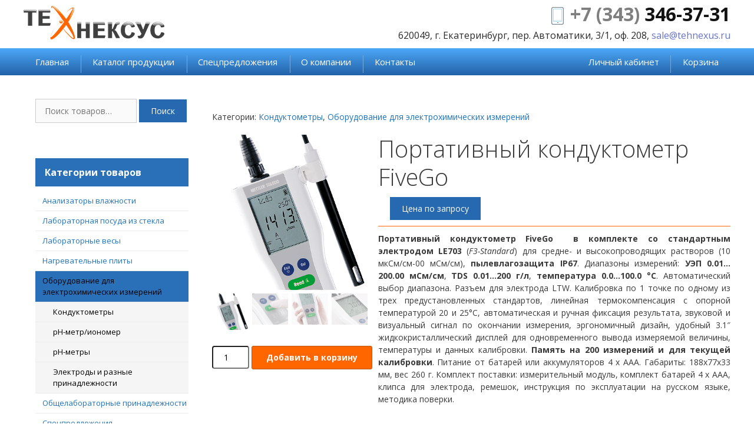

--- FILE ---
content_type: text/html; charset=UTF-8
request_url: https://tehnexus.ru/tovar/f3/
body_size: 12692
content:
<!DOCTYPE html>
<html lang="ru-RU">
<head>
	<meta name="google-site-verification" content="zgPlSnrnnO_5nnooHULAWzJ3-H8ORFPcvwN086SioSI" />
	<meta charset="UTF-8">
	<meta http-equiv="X-UA-Compatible" content="IE=edge" />
	<link rel="profile" href="http://gmpg.org/xfn/11">
	<link rel="pingback" href="https://tehnexus.ru/xmlrpc.php">
	<style type='text/css'>Default CSS Comment</style><title>Портативный кондуктометр FiveGo | Лабораторное оборудование и реактивы</title>
<link rel="alternate" type="application/rss+xml" title="Лабораторное оборудование и реактивы &raquo; Лента" href="https://tehnexus.ru/feed/" />
<link rel="alternate" type="application/rss+xml" title="Лабораторное оборудование и реактивы &raquo; Лента комментариев" href="https://tehnexus.ru/comments/feed/" />
		<script type="text/javascript">
			window._wpemojiSettings = {"baseUrl":"https:\/\/s.w.org\/images\/core\/emoji\/72x72\/","ext":".png","source":{"concatemoji":"https:\/\/tehnexus.ru\/wp-includes\/js\/wp-emoji-release.min.js?ver=4.3.1"}};
			!function(a,b,c){function d(a){var c=b.createElement("canvas"),d=c.getContext&&c.getContext("2d");return d&&d.fillText?(d.textBaseline="top",d.font="600 32px Arial","flag"===a?(d.fillText(String.fromCharCode(55356,56812,55356,56807),0,0),c.toDataURL().length>3e3):(d.fillText(String.fromCharCode(55357,56835),0,0),0!==d.getImageData(16,16,1,1).data[0])):!1}function e(a){var c=b.createElement("script");c.src=a,c.type="text/javascript",b.getElementsByTagName("head")[0].appendChild(c)}var f,g;c.supports={simple:d("simple"),flag:d("flag")},c.DOMReady=!1,c.readyCallback=function(){c.DOMReady=!0},c.supports.simple&&c.supports.flag||(g=function(){c.readyCallback()},b.addEventListener?(b.addEventListener("DOMContentLoaded",g,!1),a.addEventListener("load",g,!1)):(a.attachEvent("onload",g),b.attachEvent("onreadystatechange",function(){"complete"===b.readyState&&c.readyCallback()})),f=c.source||{},f.concatemoji?e(f.concatemoji):f.wpemoji&&f.twemoji&&(e(f.twemoji),e(f.wpemoji)))}(window,document,window._wpemojiSettings);
		</script>
		<style type="text/css">
img.wp-smiley,
img.emoji {
	display: inline !important;
	border: none !important;
	box-shadow: none !important;
	height: 1em !important;
	width: 1em !important;
	margin: 0 .07em !important;
	vertical-align: -0.1em !important;
	background: none !important;
	padding: 0 !important;
}
</style>
<link rel='stylesheet' id='srp-layout-stylesheet-css'  href='https://tehnexus.ru/wp-content/plugins/special-recent-posts/css/layout.css?ver=4.3.1' type='text/css' media='all' />
<link rel='stylesheet' id='easy-modal-site-css'  href='https://tehnexus.ru/wp-content/plugins/easy-modal/assets/styles/easy-modal-site.css?ver=0.1' type='text/css' media='all' />
<link rel='stylesheet' id='generate-fonts-css'  href='//fonts.googleapis.com/css?family=Open+Sans:300,300italic,regular,italic,600,600italic,700,700italic,800,800italic' type='text/css' media='all' />
<link rel='stylesheet' id='contact-form-7-css'  href='https://tehnexus.ru/wp-content/plugins/contact-form-7/includes/css/styles.css?ver=4.3.1' type='text/css' media='all' />
<link rel='stylesheet' id='rs-plugin-settings-css'  href='https://tehnexus.ru/wp-content/plugins/revslider/rs-plugin/css/settings.css?ver=4.6.5' type='text/css' media='all' />
<style id='rs-plugin-settings-inline-css' type='text/css'>
.tp-caption a{color:#ff7302;text-shadow:none;-webkit-transition:all 0.2s ease-out;-moz-transition:all 0.2s ease-out;-o-transition:all 0.2s ease-out;-ms-transition:all 0.2s ease-out}.tp-caption a:hover{color:#ffa902}
</style>
<link rel='stylesheet' id='woocommerce_prettyPhoto_css-css'  href='//tehnexus.ru/wp-content/plugins/woocommerce/assets/css/prettyPhoto.css?ver=4.3.1' type='text/css' media='all' />
<link rel='stylesheet' id='woocommerce-layout-css'  href='//tehnexus.ru/wp-content/plugins/woocommerce/assets/css/woocommerce-layout.css?ver=2.4.10' type='text/css' media='all' />
<link rel='stylesheet' id='woocommerce-smallscreen-css'  href='//tehnexus.ru/wp-content/plugins/woocommerce/assets/css/woocommerce-smallscreen.css?ver=2.4.10' type='text/css' media='only screen and (max-width: 768px)' />
<link rel='stylesheet' id='woocommerce-general-css'  href='//tehnexus.ru/wp-content/plugins/woocommerce/assets/css/woocommerce.css?ver=2.4.10' type='text/css' media='all' />
<link rel='stylesheet' id='jck-wt-css-css'  href='https://tehnexus.ru/wp-content/plugins/jck_woothumbs/assets/frontend/css/main.min.css?ver=4.3.1' type='text/css' media='all' />
<link rel='stylesheet' id='generate-style-grid-css'  href='https://tehnexus.ru/wp-content/themes/tehnexus/css/unsemantic-grid.min.css?ver=1.3.21' type='text/css' media='all' />
<link rel='stylesheet' id='generate-style-css'  href='https://tehnexus.ru/wp-content/themes/tehnexus/style.css?ver=1.3.21' type='text/css' media='all' />
<style id='generate-style-inline-css' type='text/css'>
body {background-color: #ffffff; color: #3a3a3a; }a, a:visited {color: #1e73be; text-decoration: none; }a:hover, a:focus, a:active {color: #000000; }body .grid-container {max-width: 1200px; }
body, button, input, select, textarea {font-family: "Open Sans", sans-serif; font-size: 14px; }.main-title {font-weight: bold; font-size: 45px; }.site-description {font-size: 15px; }.main-navigation a, .menu-toggle {font-size: 15px; }.main-navigation .main-nav ul ul li a {font-size: 14px; }.widget-title {font-size: 20px; }.sidebar .widget, .footer-widgets .widget {font-size: 17px; }h1 {font-weight: 300; font-size: 40px; }h2 {font-weight: 300; font-size: 30px; }h3 {font-size: 20px; }.site-info {font-size: 17px; }
.site-header {background-color: #FFFFFF; color: #3a3a3a; }.site-header a,.site-header a:visited {color: #3a3a3a; }.main-title a,.main-title a:hover,.main-title a:visited {color: #222222; }.site-description {color: #999999; }.main-navigation,  .main-navigation ul ul {background-color: #2f78c2; }.navigation-search input[type="search"],.navigation-search input[type="search"]:active {color: #ff6600; background-color: #ff6600; }.navigation-search input[type="search"]:focus {color: #FFFFFF; background-color: #ff6600; }.main-navigation ul ul {background-color: #3f3f3f; }.main-navigation .main-nav ul li a,.menu-toggle {color: #FFFFFF; }button.menu-toggle:hover,button.menu-toggle:active,button.menu-toggle:focus,.main-navigation .mobile-bar-items a,.main-navigation .mobile-bar-items a:hover,.main-navigation .mobile-bar-items a:focus {color: #FFFFFF; }.main-navigation .main-nav ul ul li a {color: #FFFFFF; }.main-navigation .main-nav ul li > a:hover, .main-navigation .main-nav ul li.sfHover > a {color: #FFFFFF; background-color: #ff6600; }.main-navigation .main-nav ul ul li > a:hover, .main-navigation .main-nav ul ul li.sfHover > a {color: #FFFFFF; background-color: #4f4f4f; }.main-navigation .main-nav ul .current-menu-item > a, .main-navigation .main-nav ul .current-menu-parent > a, .main-navigation .main-nav ul .current-menu-ancestor > a {color: #FFFFFF; background-color: #ff6600; }.main-navigation .main-nav ul .current-menu-item > a:hover, .main-navigation .main-nav ul .current-menu-parent > a:hover, .main-navigation .main-nav ul .current-menu-ancestor > a:hover, .main-navigation .main-nav ul .current-menu-item.sfHover > a, .main-navigation .main-nav ul .current-menu-parent.sfHover > a, .main-navigation .main-nav ul .current-menu-ancestor.sfHover > a {color: #FFFFFF; background-color: #ff6600; }.main-navigation .main-nav ul ul .current-menu-item > a, .main-navigation .main-nav ul ul .current-menu-parent > a, .main-navigation .main-nav ul ul .current-menu-ancestor > a {color: #FFFFFF; background-color: #4f4f4f; }.main-navigation .main-nav ul ul .current-menu-item > a:hover, .main-navigation .main-nav ul ul .current-menu-parent > a:hover, .main-navigation .main-nav ul ul .current-menu-ancestor > a:hover,.main-navigation .main-nav ul ul .current-menu-item.sfHover > a, .main-navigation .main-nav ul ul .current-menu-parent.sfHover > a, .main-navigation .main-nav ul ul .current-menu-ancestor.sfHover > a {color: #FFFFFF; background-color: #4f4f4f; }.inside-article, .comments-area, .page-header,.one-container .container,.paging-navigation,.inside-page-header {background-color: #FFFFFF; }.entry-meta {color: #888888; }.entry-meta a, .entry-meta a:visited {color: #666666; }.entry-meta a:hover {color: #1E73BE; }.sidebar .widget {background-color: #FFFFFF; }.sidebar .widget .widget-title {color: #000000; }.footer-widgets {background-color: #e9e9e9; color: #2e2e2e; }.footer-widgets a, .footer-widgets a:visited {color: #5c5c5c; }.footer-widgets a:hover {color: #000000; }.footer-widgets .widget-title {color: #2e2e2e; }.site-info {background-color: #222222; color: #6f6f6f; }.site-info a, .site-info a:visited {color: #fff; }.site-info a:hover {color: #000; }input[type="text"], input[type="email"], input[type="url"], input[type="password"], input[type="search"], textarea {background-color: #FAFAFA; border-color: #CCCCCC; color: #666666; }input[type="text"]:focus, input[type="email"]:focus, input[type="url"]:focus, input[type="password"]:focus, input[type="search"]:focus, textarea:focus {background-color: #FFFFFF; color: #666666; border-color: #BFBFBF; }button, html input[type="button"], input[type="reset"], input[type="submit"],.button,.button:visited {background-color: #2669b0; color: #FFFFFF; }button:hover, html input[type="button"]:hover, input[type="reset"]:hover, input[type="submit"]:hover,.button:hover,button:focus, html input[type="button"]:focus, input[type="reset"]:focus, input[type="submit"]:focus,.button:focus,button:active, html input[type="button"]:active, input[type="reset"]:active, input[type="submit"]:active,.button:active {background-color: #ff6600; color: #FFFFFF; }
.main-navigation .mobile-bar-items a,.main-navigation .mobile-bar-items a:hover,.main-navigation .mobile-bar-items a:focus {color: #FFFFFF; }
.inside-header {padding: 0px 40px 0px 40px; }.separate-containers .inside-article, .separate-containers .comments-area, .separate-containers .page-header, .separate-containers .paging-navigation, .one-container .site-content {padding: 40px 0px 40px 0px; }.ignore-x-spacing {margin-right: -0px; margin-bottom: 40px; margin-left: -0px; }.ignore-xy-spacing {margin-top: -40px; margin-right: -0px; margin-bottom: 40px; margin-left: -0px; }.main-navigation .main-nav ul li a,.menu-toggle,.main-navigation .mobile-bar-items a {padding-left: 20px; padding-right: 20px; line-height: 46px; }.nav-float-right .main-navigation .main-nav ul li a {line-height: 46px; }.main-navigation .main-nav ul ul li a {padding: 10px 20px 10px 20px; }.main-navigation ul ul {top: 46px; }.navigation-search {height: 46px; line-height: 0px; }.navigation-search input {height: 46px; line-height: 0px; }.widget-area .widget {padding: 20px 20px 20px 20px; }.footer-widgets {padding: 20px 0px 20px 0px; }.site-info {padding: 10px 0px 10px 0px; }.right-sidebar.separate-containers .site-main {margin: 20px 20px 20px 0px; padding: 0px; }.left-sidebar.separate-containers .site-main {margin: 20px 0px 20px 20px; padding: 0px; }.both-sidebars.separate-containers .site-main {margin: 20px; padding: 0px; }.both-right.separate-containers .site-main {margin: 20px 20px 20px 0px; padding: 0px; }.separate-containers .site-main {margin-top: 20px; margin-bottom: 20px; padding: 0px; }.separate-containers .page-header-image, .separate-containers .page-header-content, .separate-containers .page-header-image-single, .separate-containers .page-header-content-single {margin-top: 20px; }.both-left.separate-containers .site-main {margin: 20px 0px 20px 20px; padding: 0px; }.separate-containers .inside-right-sidebar, .inside-left-sidebar {margin-top: 20px; margin-bottom: 20px; padding-top: 0px; padding-bottom: 0px; }.separate-containers .widget, .separate-containers .hentry, .separate-containers .page-header, .widget-area .main-navigation {margin-bottom: 20px; }.both-left.separate-containers .inside-left-sidebar {margin-right: 10px; padding-right: 0px; }.both-left.separate-containers .inside-right-sidebar {margin-left: 10px; padding-left: 0px; }.both-right.separate-containers .inside-left-sidebar {margin-right: 10px; padding-right: 0px; }.both-right.separate-containers .inside-right-sidebar {margin-left: 10px; padding-left: 0px; }
.main-navigation .mobile-bar-items a {padding-left: 20px; padding-right: 20px; line-height: 46px; }
</style>
<link rel='stylesheet' id='generate-mobile-style-css'  href='https://tehnexus.ru/wp-content/themes/tehnexus/css/mobile.css?ver=1.3.21' type='text/css' media='all' />
<link rel='stylesheet' id='superfish-css'  href='https://tehnexus.ru/wp-content/themes/tehnexus/css/superfish.css?ver=1.3.21' type='text/css' media='all' />
<link rel='stylesheet' id='fontawesome-css'  href='https://tehnexus.ru/wp-content/themes/tehnexus/css/font-awesome.min.css?ver=4.5.0' type='text/css' media='all' />
<script type='text/javascript' src='https://tehnexus.ru/wp-includes/js/jquery/jquery.js?ver=1.11.3'></script>
<script type='text/javascript' src='https://tehnexus.ru/wp-includes/js/jquery/jquery-migrate.min.js?ver=1.2.1'></script>
<script type='text/javascript' src='https://tehnexus.ru/wp-content/plugins/revslider/rs-plugin/js/jquery.themepunch.tools.min.js?ver=4.6.5'></script>
<script type='text/javascript' src='https://tehnexus.ru/wp-content/plugins/revslider/rs-plugin/js/jquery.themepunch.revolution.min.js?ver=4.6.5'></script>
<link rel="EditURI" type="application/rsd+xml" title="RSD" href="https://tehnexus.ru/xmlrpc.php?rsd" />
<link rel="wlwmanifest" type="application/wlwmanifest+xml" href="https://tehnexus.ru/wp-includes/wlwmanifest.xml" /> 
<link rel='prev' title='Стационарный кондуктометр FiveEasy Plus' href='https://tehnexus.ru/tovar/fp30/' />
<link rel='next' title='pH-метр FiveEasy F20-Standard' href='https://tehnexus.ru/tovar/f20/' />
<meta name="generator" content="WordPress 4.3.1" />
<meta name="generator" content="WooCommerce 2.4.10" />
<link rel='canonical' href='https://tehnexus.ru/tovar/f3/' />
<link rel='shortlink' href='https://tehnexus.ru/?p=427' />
		<script type="text/javascript">
			jQuery(document).ready(function() {
				// CUSTOM AJAX CONTENT LOADING FUNCTION
				var ajaxRevslider = function(obj) {
				
					// obj.type : Post Type
					// obj.id : ID of Content to Load
					// obj.aspectratio : The Aspect Ratio of the Container / Media
					// obj.selector : The Container Selector where the Content of Ajax will be injected. It is done via the Essential Grid on Return of Content
					
					var content = "";

					data = {};
					
					data.action = 'revslider_ajax_call_front';
					data.client_action = 'get_slider_html';
					data.token = '663f50e4d2';
					data.type = obj.type;
					data.id = obj.id;
					data.aspectratio = obj.aspectratio;
					
					// SYNC AJAX REQUEST
					jQuery.ajax({
						type:"post",
						url:"https://tehnexus.ru/wp-admin/admin-ajax.php",
						dataType: 'json',
						data:data,
						async:false,
						success: function(ret, textStatus, XMLHttpRequest) {
							if(ret.success == true)
								content = ret.data;								
						},
						error: function(e) {
							console.log(e);
						}
					});
					
					 // FIRST RETURN THE CONTENT WHEN IT IS LOADED !!
					 return content;						 
				};
				
				// CUSTOM AJAX FUNCTION TO REMOVE THE SLIDER
				var ajaxRemoveRevslider = function(obj) {
					return jQuery(obj.selector+" .rev_slider").revkill();
				};

				// EXTEND THE AJAX CONTENT LOADING TYPES WITH TYPE AND FUNCTION
				var extendessential = setInterval(function() {
					if (jQuery.fn.tpessential != undefined) {
						clearInterval(extendessential);
						if(typeof(jQuery.fn.tpessential.defaults) !== 'undefined') {
							jQuery.fn.tpessential.defaults.ajaxTypes.push({type:"revslider",func:ajaxRevslider,killfunc:ajaxRemoveRevslider,openAnimationSpeed:0.3});   
							// type:  Name of the Post to load via Ajax into the Essential Grid Ajax Container
							// func: the Function Name which is Called once the Item with the Post Type has been clicked
							// killfunc: function to kill in case the Ajax Window going to be removed (before Remove function !
							// openAnimationSpeed: how quick the Ajax Content window should be animated (default is 0.3)
						}
					}
				},30);
			});
		</script>
		<link rel="alternate" type="application/rss+xml"  title="Новые товары" href="https://tehnexus.ru/shop/feed/" /><meta name="viewport" content="width=device-width, initial-scale=1">	<!--[if lt IE 9]>
		<link rel="stylesheet" href="https://tehnexus.ru/wp-content/themes/tehnexus/css/ie.min.css" />
		<script src="https://tehnexus.ru/wp-content/themes/tehnexus/js/html5shiv.js"></script>
	<![endif]-->
<meta name="generator" content="Powered by Visual Composer - drag and drop page builder for WordPress."/>
<!--[if IE 8]><link rel="stylesheet" type="text/css" href="https://tehnexus.ru/wp-content/plugins/js_composer/assets/css/vc-ie8.css" media="screen"><![endif]-->
<style>
    
    /* Default Styles */
    
    .jck-wt-all-images-wrap {
    	float: left;
    	width: 30%;
    }
    
    /* Icon Styles */
    
    .jck-wt-icon-fullscreen,
    .jck-wt-icon-next,
    .jck-wt-icon-prev,
    .jck-wt-icon-loading {
        color: #7C7C7C;
    }
    
    /* Bullet Styles */
    
    .jck-wt-all-images-wrap .bx-pager-item a,
    .jck-wt-zoom-bullets .bx-pager-item a {
        border-color: #7C7C7C;
    }
    
    .jck-wt-all-images-wrap .bx-pager-item a.active,
    .jck-wt-zoom-bullets .bx-pager-item a.active {
        background-color: #7C7C7C;
    }
    
    /* Thumbnails */
    
        
        .jck-wt-all-images-wrap--thumbnails-left .jck-wt-thumbnails-wrap,
        .jck-wt-all-images-wrap--thumbnails-right .jck-wt-thumbnails-wrap {
            width: 20%;
        }
        
        .jck-wt-all-images-wrap--thumbnails-left .jck-wt-images-wrap,
        .jck-wt-all-images-wrap--thumbnails-right .jck-wt-images-wrap {
            width: 80%;
        }
    
        
        
    /* Stacked Thumbnails - Left & Right */
    
    .jck-wt-all-images-wrap--thumbnails-left .jck-wt-thumbnails-wrap--stacked,
    .jck-wt-all-images-wrap--thumbnails-right .jck-wt-thumbnails-wrap--stacked {
        margin: 0;
    }
        
        .jck-wt-thumbnails-wrap--stacked .jck-wt-thumbnails__slide {
            width: 25%;
        }
        
        /* Stacked Thumbnails - Left */
    
        .jck-wt-all-images-wrap--thumbnails-left .jck-wt-thumbnails-wrap--stacked .jck-wt-thumbnails__slide {
            padding: 0 6px 6px 0;
        }
    
        /* Stacked Thumbnails - Right */
    
        .jck-wt-all-images-wrap--thumbnails-right .jck-wt-thumbnails-wrap--stacked .jck-wt-thumbnails__slide {
            padding: 0 0 6px 6px;
        }
        
    /* Stacked Thumbnails - Above & Below */
    
        
    .jck-wt-all-images-wrap--thumbnails-above .jck-wt-thumbnails-wrap--stacked,
    .jck-wt-all-images-wrap--thumbnails-below .jck-wt-thumbnails-wrap--stacked {
        margin: 0 -3px 0 -3px;
    }
        
        /* Stacked Thumbnails - Above */
    
        .jck-wt-all-images-wrap--thumbnails-above .jck-wt-thumbnails-wrap--stacked .jck-wt-thumbnails__slide {
            padding: 0 3px 6px 3px;
        }
        
        /* Stacked Thumbnails - Below */
    
        .jck-wt-all-images-wrap--thumbnails-below .jck-wt-thumbnails-wrap--stacked .jck-wt-thumbnails__slide {
            padding: 6px 3px 0 3px;
        }
    
    /* Sliding Thumbnails - Left & Right, Above & Below */
    
    .jck-wt-all-images-wrap--thumbnails-left .jck-wt-thumbnails-wrap--sliding,
    .jck-wt-all-images-wrap--thumbnails-right .jck-wt-thumbnails-wrap--sliding {
        margin: 0;
    }
        
        .jck-wt-thumbnails-wrap--sliding .jck-wt-thumbnails__slide {
            width: 25%;
        }
        
    /* Sliding Thumbnails - Left */

    .jck-wt-all-images-wrap--thumbnails-left .jck-wt-thumbnails-wrap--sliding {
        padding-right: 6px;
    }

    /* Sliding Thumbnails - Right */

    .jck-wt-all-images-wrap--thumbnails-right .jck-wt-thumbnails-wrap--sliding {
        padding-left: 6px;
    }
    
    /* Sliding Thumbnails - Above */

    .jck-wt-all-images-wrap--thumbnails-above .jck-wt-thumbnails-wrap--sliding {
        padding-bottom: 6px;
    }

    /* Sliding Thumbnails - Below */

    .jck-wt-all-images-wrap--thumbnails-below .jck-wt-thumbnails-wrap--sliding {
        padding-top: 6px;
    }
    	
    /* Zoom Styles */
    
        .zm-viewer.shapecircular {
    	-webkit-border-radius: 200px;
    	-moz-border-radius: 200px;
    	border-radius: 200px;
    }
        
    .zm-handlerarea {
    	background: #000000;
    	-ms-filter: "progid:DXImageTransform.Microsoft.Alpha(Opacity=80)" !important;
    	filter: alpha(opacity=80) !important;
    	-moz-opacity: 0.8 !important;
    	-khtml-opacity: 0.8 !important;
    	opacity: 0.8 !important;
    }
    
    /* Media Queries */
    
        
    /* Custom Styles */
    
        
</style><link rel="icon" href="https://tehnexus.ru/wp-content/uploads/2015/12/cropped-logo-32x32.png" sizes="32x32" />
<link rel="icon" href="https://tehnexus.ru/wp-content/uploads/2015/12/cropped-logo-192x192.png" sizes="192x192" />
<link rel="apple-touch-icon-precomposed" href="https://tehnexus.ru/wp-content/uploads/2015/12/cropped-logo-180x180.png">
<meta name="msapplication-TileImage" content="https://tehnexus.ru/wp-content/uploads/2015/12/cropped-logo-270x270.png">
</head>

<body itemtype='http://schema.org/Blog' itemscope='itemscope' class="single single-product postid-427 woocommerce woocommerce-page jck-wt-generatepress featured-image-active left-sidebar nav-below-header fluid-header separate-containers active-footer-widgets-3  nav-aligned-left header-aligned-left wpb-js-composer js-comp-ver-4.4.2 vc_responsive">
		<a class="screen-reader-text skip-link" href="#content" title="Перейти к содержимому">Перейти к содержимому</a>
	<header itemtype="http://schema.org/WPHeader" itemscope="itemscope" id="masthead" class="site-header">
		<div class="inside-header grid-container grid-parent">
								<div class="header-widget">
			<aside id="text-3" class="widget inner-padding widget_text">			<div class="textwidget"><div class="top_phone"><img src="/wp-content/uploads/2015/12/header_phone.png"> +7 (343) <span>346-37-31</span><br />
<mark>620049, г. Екатеринбург, пер. Автоматики, 3/1, оф. 208,  <a href="mailto:sale@tehnexus.ru">sale@tehnexus.ru</a></mark></div>
</div>
		</aside>		</div>
			<div class="site-logo">
			<a href="https://tehnexus.ru/" title="Лабораторное оборудование и реактивы" rel="home"><img class="header-image" src="https://tehnexus.ru/wp-content/uploads/2015/12/logo.png" alt="Лабораторное оборудование и реактивы" title="Лабораторное оборудование и реактивы" /></a>
		</div>
						</div><!-- .inside-header -->
	</header><!-- #masthead -->
		<nav itemtype="http://schema.org/SiteNavigationElement" itemscope="itemscope" id="site-navigation" class="main-navigation">
		<div class="inside-navigation grid-container grid-parent">
						<button class="menu-toggle" aria-controls="primary-menu" aria-expanded="false">
								<span class="mobile-menu">Меню</span>
			</button>
			<div id="primary-menu" class="main-nav"><ul id="menu-menu-top" class=" menu sf-menu"><li id="menu-item-27" class="menu-item menu-item-type-post_type menu-item-object-page menu-item-27"><a href="https://tehnexus.ru/">Главная</a></li>
<li id="menu-item-22" class="menu-item menu-item-type-post_type menu-item-object-page current_page_parent menu-item-22"><a href="https://tehnexus.ru/shop/">Каталог продукции</a></li>
<li id="menu-item-318" class="menu-item menu-item-type-custom menu-item-object-custom menu-item-318"><a href="/product-category/specpredlozheniya/">Спецпредложения</a></li>
<li id="menu-item-29" class="menu-item menu-item-type-post_type menu-item-object-page menu-item-29"><a href="https://tehnexus.ru/o-kompanii/">О компании</a></li>
<li id="menu-item-30" class="menu-item menu-item-type-post_type menu-item-object-page menu-item-30"><a href="https://tehnexus.ru/contacts/">Контакты</a></li>
<li id="menu-item-23" class="menu-item menu-item-type-post_type menu-item-object-page menu-item-23"><a href="https://tehnexus.ru/cart/">Корзина</a></li>
<li id="menu-item-24" class="menu-item menu-item-type-post_type menu-item-object-page menu-item-24"><a href="https://tehnexus.ru/my-account/">Личный кабинет</a></li>
</ul></div>		</div><!-- .inside-navigation -->
	</nav><!-- #site-navigation -->
		<div class="grid-100 nopadding pages"></div>
	<div id="page" class="hfeed site grid-container container grid-parent">
		<div id="content" class="site-content">
			 
	<div id="primary" class="content-area grid-parent push-25 grid-75 tablet-push-25 tablet-grid-75">
		<main id="main" class="site-main">
						<article id="post-427" class="post-427 product type-product status-publish has-post-thumbnail product_cat-konduktometry product_cat-oborudovanie-dlya-yelektrokhimicheskikh shipping-taxable purchasable product-type-simple product-cat-konduktometry product-cat-oborudovanie-dlya-yelektrokhimicheskikh instock" itemtype='http://schema.org/CreativeWork' itemscope='itemscope'>
				<div class="inside-article">
						<div class="page-header-image-single grid-container grid-parent">
		<img width="390" height="390" src="https://tehnexus.ru/wp-content/uploads/2016/09/fivego.png" class="attachment-full wp-post-image" alt="fivego" itemprop="image" />	</div>
						<div class="entry-content" itemprop="text">
						

<div itemscope itemtype="http://schema.org/Product" id="product-427" class="post-427 product type-product status-publish has-post-thumbnail product_cat-konduktometry product_cat-oborudovanie-dlya-yelektrokhimicheskikh shipping-taxable purchasable product-type-simple product-cat-konduktometry product-cat-oborudovanie-dlya-yelektrokhimicheskikh instock">

		<span class="posted_in">Категории: <a href="https://tehnexus.ru/product-category/oborudovanie-dlya-yelektrokhimicheskikh/konduktometry/" rel="tag">Кондуктометры</a>, <a href="https://tehnexus.ru/product-category/oborudovanie-dlya-yelektrokhimicheskikh/" rel="tag">Оборудование для электрохимических измерений</a></span>		
	
<div class="jck-wt-all-images-wrap jck-wt-all-images-wrap--thumbnails-below" data-showing="427" data-parentid="427" data-default="[{&quot;large&quot;:[&quot;https:\/\/tehnexus.ru\/wp-content\/uploads\/2016\/09\/fivego.png&quot;,390,390,false],&quot;single&quot;:[&quot;https:\/\/tehnexus.ru\/wp-content\/uploads\/2016\/09\/fivego.png&quot;,390,390,false],&quot;thumb&quot;:[&quot;https:\/\/tehnexus.ru\/wp-content\/uploads\/2016\/09\/fivego-300x300.png&quot;,300,300,true],&quot;alt&quot;:&quot;&quot;,&quot;title&quot;:&quot;fivego&quot;},{&quot;large&quot;:[&quot;https:\/\/tehnexus.ru\/wp-content\/uploads\/2016\/09\/fivego1.jpeg&quot;,381,260,false],&quot;single&quot;:[&quot;https:\/\/tehnexus.ru\/wp-content\/uploads\/2016\/09\/fivego1.jpeg&quot;,381,260,false],&quot;thumb&quot;:[&quot;https:\/\/tehnexus.ru\/wp-content\/uploads\/2016\/09\/fivego1-300x260.jpeg&quot;,300,260,true],&quot;alt&quot;:&quot;&quot;,&quot;title&quot;:&quot;fivego1&quot;},{&quot;large&quot;:[&quot;https:\/\/tehnexus.ru\/wp-content\/uploads\/2016\/09\/fivego12.jpeg&quot;,323,259,false],&quot;single&quot;:[&quot;https:\/\/tehnexus.ru\/wp-content\/uploads\/2016\/09\/fivego12.jpeg&quot;,323,259,false],&quot;thumb&quot;:[&quot;https:\/\/tehnexus.ru\/wp-content\/uploads\/2016\/09\/fivego12-300x259.jpeg&quot;,300,259,true],&quot;alt&quot;:&quot;&quot;,&quot;title&quot;:&quot;fivego12&quot;},{&quot;large&quot;:[&quot;https:\/\/tehnexus.ru\/wp-content\/uploads\/2016\/09\/fivego123.jpeg&quot;,390,260,false],&quot;single&quot;:[&quot;https:\/\/tehnexus.ru\/wp-content\/uploads\/2016\/09\/fivego123.jpeg&quot;,390,260,false],&quot;thumb&quot;:[&quot;https:\/\/tehnexus.ru\/wp-content\/uploads\/2016\/09\/fivego123-300x260.jpeg&quot;,300,260,true],&quot;alt&quot;:&quot;&quot;,&quot;title&quot;:&quot;fivego123&quot;}]" data-slide-count="4">
	
		

    <div class="jck-wt-images-wrap">

    	<div class="jck-wt-images ">
    
        	        		
        		<div class="jck-wt-images__slide jck-wt-images__slide--active" data-index="0">
        		
        			<img class="jck-wt-images__image" src="https://tehnexus.ru/wp-content/uploads/2016/09/fivego.png" data-large-image="https://tehnexus.ru/wp-content/uploads/2016/09/fivego.png" data-large-image-width="390" title="fivego" alt="" width="390" height="390" />
        		
        		</div>
        		
        	        		
        		<div class="jck-wt-images__slide " data-index="1">
        		
        			<img class="jck-wt-images__image" src="https://tehnexus.ru/wp-content/uploads/2016/09/fivego1.jpeg" data-large-image="https://tehnexus.ru/wp-content/uploads/2016/09/fivego1.jpeg" data-large-image-width="381" title="fivego1" alt="" width="381" height="260" />
        		
        		</div>
        		
        	        		
        		<div class="jck-wt-images__slide " data-index="2">
        		
        			<img class="jck-wt-images__image" src="https://tehnexus.ru/wp-content/uploads/2016/09/fivego12.jpeg" data-large-image="https://tehnexus.ru/wp-content/uploads/2016/09/fivego12.jpeg" data-large-image-width="323" title="fivego12" alt="" width="323" height="259" />
        		
        		</div>
        		
        	        		
        		<div class="jck-wt-images__slide " data-index="3">
        		
        			<img class="jck-wt-images__image" src="https://tehnexus.ru/wp-content/uploads/2016/09/fivego123.jpeg" data-large-image="https://tehnexus.ru/wp-content/uploads/2016/09/fivego123.jpeg" data-large-image-width="390" title="fivego123" alt="" width="390" height="260" />
        		
        		</div>
        		
        	    	
    	</div>
    	
    	<div class="jck-wt-loading-overlay"><i class="jck-wt-icon-loading"></i></div>
	
    </div>

	

    <div class="jck-wt-thumbnails-wrap jck-wt-thumbnails-wrap--stacked">
        	
    	<div class="jck-wt-thumbnails">
    	
    	        	    
    	        	
        	                		
            		<div class="jck-wt-thumbnails__slide jck-wt-thumbnails__slide--active" data-index="0">
            		
            			<img class="jck-wt-thumbnails__image" src="https://tehnexus.ru/wp-content/uploads/2016/09/fivego-300x300.png" title="fivego" alt="" width="300" height="300">
            		
            		</div>
            		
            	            		
            		<div class="jck-wt-thumbnails__slide " data-index="1">
            		
            			<img class="jck-wt-thumbnails__image" src="https://tehnexus.ru/wp-content/uploads/2016/09/fivego1-300x260.jpeg" title="fivego1" alt="" width="300" height="260">
            		
            		</div>
            		
            	            		
            		<div class="jck-wt-thumbnails__slide " data-index="2">
            		
            			<img class="jck-wt-thumbnails__image" src="https://tehnexus.ru/wp-content/uploads/2016/09/fivego12-300x259.jpeg" title="fivego12" alt="" width="300" height="259">
            		
            		</div>
            		
            	            		
            		<div class="jck-wt-thumbnails__slide " data-index="3">
            		
            			<img class="jck-wt-thumbnails__image" src="https://tehnexus.ru/wp-content/uploads/2016/09/fivego123-300x260.jpeg" title="fivego123" alt="" width="300" height="260">
            		
            		</div>
            		
            	            	
            	        	
        	    	
    	</div>
    
    </div>


</div>


	
	<form class="cart" method="post" enctype='multipart/form-data'>
	 	
	 	<div class="quantity"><input type="number" step="1" min="1"  name="quantity" value="1" title="Кол-во" class="input-text qty text" size="4" /></div>

	 	<input type="hidden" name="add-to-cart" value="427" />

	 	<button type="submit" class="single_add_to_cart_button button alt">Добавить в корзину</button>

			</form>

	

	<div class="summary entry-summary">

		<h1 itemprop="name" class="product_title entry-title">Портативный кондуктометр FiveGo</h1>
<div itemprop="offers" itemscope itemtype="http://schema.org/Offer" class="offers_prod">

	<p class="price"><button class="eModal-1"><span class="amount">Цена по запросу</span></button></p>



	<meta itemprop="price" content="0" />
	<meta itemprop="priceCurrency" content="RUB" />
	<link itemprop="availability" href="http://schema.org/InStock" />

</div>
<div itemprop="description">
	<p style="text-align: justify;"><strong>Портативный кондуктометр FiveGo  в комплекте со стандартным электродом LE703</strong> (<em>F3-Standard</em>) для средне- и высокопроводящих растворов (10 мкСм/см-00 мСм/см), <strong>пылевлагозащита IP67</strong>. Диапазоны измерений: <strong>УЭП 0.01…200.00 мСм/см</strong>, <strong>TDS 0.01&#8230;200 г/л</strong>, <strong>температура 0.0&#8230;100.0 °C</strong>. Автоматический выбор диапазона. Разъем для электрода LTW. Калибровка по 1 точке по одному из трех предустановленных стандартов, линейная термокомпенсация с опорной температурой 20 и 25°C, автоматическая и ручная фиксация результата, звуковой и визуальный сигнал по окончании измерения, эргономичный дизайн, удобный 3.1&#8243; жидкокристаллический дисплей для одновременного вывода измеряемой величины, температуры и данных калибровки. <strong>Память на 200 измерений и для текущей калибровки</strong>. Питание от батарей или аккумуляторов 4 х ААА. Габариты: 188х77х33 мм, вес 260 г. Комплект поставки: измерительный модуль, комплект батарей 4 х ААА, клипса для электрода, ремешок, инструкция по эксплуатации на русском языке, методика поверки.</p>
</div>
<div class="product_meta">

	
	
	
	
</div>


	</div><!-- .summary -->

	
	<div class="woocommerce-tabs wc-tabs-wrapper">
		<ul class="tabs wc-tabs">
							<li class="description_tab">
					<a href="#tab-description">Описание</a>
				</li>
							<li class="additional_information_tab">
					<a href="#tab-additional_information">Характеристики</a>
				</li>
					</ul>
					<div class="panel entry-content wc-tab" id="tab-description">
				

<p class="carousel_title large" style="text-align: justify;">Благодаря большому и хорошо продуманному дисплею прибора, а также интуитивно понятному расположению кнопок и простому меню, измерения можно выполнить всего несколькими нажатиями клавиш.</p>
<p class="carousel_title large" style="text-align: justify;">На хорошо продуманном дисплее с интуитивно понятными значками отображены все необходимые данные: результаты измерения, состояние датчика и текущая калибровка. Складная подставка обеспечит оптимальный обзор данных при работе с прибором за столом.</p>
<p class="carousel_title large" style="text-align: justify;">С защитой класса IP67 приборы серии FiveGo могут использоваться в жестких условиях эксплуатации и при высокой влажности. Благодаря компактной переносной сумке FiveGo удобно использовать для измерений за пределами лаборатории.</p>
<p class="carousel_title large" style="text-align: justify;"><b>Благодаря компактной конструкции и интуитивно понятному интерфейсу новый водонепроницаемый прибор FiveGo обеспечит высокое качество измерений для вашей передвижной лаборатории!</b></p>
<p class="carousel_title large">
			</div>
					<div class="panel entry-content wc-tab" id="tab-additional_information">
				
	<h2>Свойства</h2>

<table class="shop_attributes">

	
		
		
	
			<tr class="">
			<th>Диапазон УЭП</th>
			<td><p>0,01 мкСм/см…500 мСм/см</p>
</td>
		</tr>
			<tr class="alt">
			<th>Дискретность/Точность УЭП</th>
			<td><p>0,01 мкСм/см…500 мСм/см</p>
</td>
		</tr>
			<tr class="">
			<th>Диапазон общего солесодержания</th>
			<td><p>от 0,01 мг/л до 300 г/л</p>
</td>
		</tr>
			<tr class="alt">
			<th>Диапазон солесодержания</th>
			<td><p>0,00–42 psu</p>
</td>
		</tr>
			<tr class="">
			<th>Диапазон удельного сопротивления</th>
			<td><p>0.00 &#8230;100 MOhm*cm, autoscaling</p>
</td>
		</tr>
			<tr class="alt">
			<th>Температурный диапазон, °C</th>
			<td><p>от 0 до 105</p>
</td>
		</tr>
			<tr class="">
			<th>Точность измерения температуры, ºC</th>
			<td><p>± 0,3</p>
</td>
		</tr>
			<tr class="alt">
			<th>Температурная компенсация</th>
			<td><p>Линейная: от 0,00 %/ °C до 10,00 %/ °C; контрольная температура: 20 и 25 °C</p>
</td>
		</tr>
			<tr class="">
			<th>Дисплей</th>
			<td><p>ЖК</p>
</td>
		</tr>
			<tr class="alt">
			<th>Память</th>
			<td><p>200 результатов измерений, текущая калибровка</p>
</td>
		</tr>
			<tr class="">
			<th>Интерфейсы</th>
			<td><p>RS-232, USB</p>
</td>
		</tr>
			<tr class="alt">
			<th>Комплектация</th>
			<td><p>Датчик LE703, Краткое руководство по установке, Стандарты 1413 мкСм/см и 12,88 мСм/см в пакетиках</p>
</td>
		</tr>
	
</table>
			</div>
			</div>


	<div class="related products">

		<h2>Похожие товары</h2>

		<ul class="products">
 
			
				<li class="first post-421 product type-product status-publish has-post-thumbnail product_cat-konduktometry product_cat-oborudovanie-dlya-yelektrokhimicheskikh shipping-taxable purchasable product-type-simple product-cat-konduktometry product-cat-oborudovanie-dlya-yelektrokhimicheskikh instock">

	
	<a href="https://tehnexus.ru/tovar/fp30/">

		<img width="240" height="240" src="https://tehnexus.ru/wp-content/uploads/2016/09/fiveeasyplus.png" class="attachment-shop_catalog wp-post-image" alt="fiveeasyplus" /><h3>Стационарный кондуктометр FiveEasy Plus</h3>

	<span class="price"><button class="eModal-1"><span class="amount">Цена по запросу</span></button></span>

	</a>

	<a href="/tovar/f3/?add-to-cart=421" rel="nofollow" data-product_id="421" data-product_sku="" data-quantity="1" class="button add_to_cart_button product_type_simple">Добавить в корзину</a>
</li>

			
				<li class="post-436 product type-product status-publish has-post-thumbnail product_cat-oborudovanie-dlya-yelektrokhimicheskikh product_cat-rn-metry shipping-taxable purchasable product-type-simple product-cat-oborudovanie-dlya-yelektrokhimicheskikh product-cat-rn-metry instock">

	
	<a href="https://tehnexus.ru/tovar/f20/">

		<img width="240" height="240" src="https://tehnexus.ru/wp-content/uploads/2016/09/fiveeasyplus.png" class="attachment-shop_catalog wp-post-image" alt="fiveeasyplus" /><h3>pH-метр FiveEasy F20-Standard</h3>

	<span class="price"><button class="eModal-1"><span class="amount">Цена по запросу</span></button></span>

	</a>

	<a href="/tovar/f3/?add-to-cart=436" rel="nofollow" data-product_id="436" data-product_sku="" data-quantity="1" class="button add_to_cart_button product_type_simple">Добавить в корзину</a>
</li>

			
				<li class="post-417 product type-product status-publish has-post-thumbnail product_cat-konduktometry product_cat-oborudovanie-dlya-yelektrokhimicheskikh shipping-taxable purchasable product-type-simple product-cat-konduktometry product-cat-oborudovanie-dlya-yelektrokhimicheskikh instock">

	
	<a href="https://tehnexus.ru/tovar/s230/">

		<img width="300" height="300" src="https://tehnexus.ru/wp-content/uploads/2016/09/7compact-300x300.jpeg" class="attachment-shop_catalog wp-post-image" alt="7compact" /><h3>Кондуктометр SevenCompact S230</h3>

	<span class="price"><button class="eModal-1"><span class="amount">Цена по запросу</span></button></span>

	</a>

	<a href="/tovar/f3/?add-to-cart=417" rel="nofollow" data-product_id="417" data-product_sku="" data-quantity="1" class="button add_to_cart_button product_type_simple">Добавить в корзину</a>
</li>

			
				<li class="last post-409 product type-product status-publish has-post-thumbnail product_cat-oborudovanie-dlya-yelektrokhimicheskikh product_cat-rn-metrionomer shipping-taxable purchasable product-type-simple product-cat-oborudovanie-dlya-yelektrokhimicheskikh product-cat-rn-metrionomer instock">

	
	<a href="https://tehnexus.ru/tovar/s220/">

		<img width="300" height="300" src="https://tehnexus.ru/wp-content/uploads/2016/09/7compact-300x300.jpeg" class="attachment-shop_catalog wp-post-image" alt="7compact" /><h3>рН-метр/иономер S220 SevenCompact</h3>

	<span class="price"><button class="eModal-1"><span class="amount">Цена по запросу</span></button></span>

	</a>

	<a href="/tovar/f3/?add-to-cart=409" rel="nofollow" data-product_id="409" data-product_sku="" data-quantity="1" class="button add_to_cart_button product_type_simple">Добавить в корзину</a>
</li>

			
		</ul>
	</div>


	<meta itemprop="url" content="https://tehnexus.ru/tovar/f3/" />

</div><!-- #product-427 -->

					</div><!-- .entry-content -->
									</div><!-- .inside-article -->
			</article><!-- #post-## -->
					</main><!-- #main -->
	</div><!-- #primary -->
	<div id="left-sidebar" itemtype="http://schema.org/WPSideBar" itemscope="itemscope" role="complementary" class="widget-area grid-25 tablet-grid-25 grid-parent sidebar pull-75 tablet-pull-75">
		<div class="inside-left-sidebar">
						<aside id="woocommerce_product_search-2" class="widget inner-padding woocommerce widget_product_search"><form role="search" method="get" class="woocommerce-product-search" action="https://tehnexus.ru/">
	<label class="screen-reader-text" for="s">Искать:</label>
	<input type="search" class="search-field" placeholder="Поиск товаров&hellip;" value="" name="s" title="Искать:" />
	<input type="submit" value="Поиск" />
	<input type="hidden" name="post_type" value="product" />
</form>
</aside><aside id="woocommerce_product_categories-3" class="widget inner-padding woocommerce widget_product_categories"><h4 class="widget-title">Категории товаров</h4><ul class="product-categories"><li class="cat-item cat-item-14"><a href="https://tehnexus.ru/product-category/analizatory-vlazhnosti/">Анализаторы влажности</a></li>
<li class="cat-item cat-item-70"><a href="https://tehnexus.ru/product-category/laboratornaya-posuda-iz-stekla/">Лабораторная посуда из стекла</a></li>
<li class="cat-item cat-item-10"><a href="https://tehnexus.ru/product-category/laboratornye-vesy/">Лабораторные весы</a></li>
<li class="cat-item cat-item-65"><a href="https://tehnexus.ru/product-category/nagrevatelnye-plity/">Нагревательные плиты</a></li>
<li class="cat-item cat-item-15 current-cat cat-parent"><a href="https://tehnexus.ru/product-category/oborudovanie-dlya-yelektrokhimicheskikh/">Оборудование для электрохимических измерений</a><ul class='children'>
<li class="cat-item cat-item-50"><a href="https://tehnexus.ru/product-category/oborudovanie-dlya-yelektrokhimicheskikh/konduktometry/">Кондуктометры</a></li>
<li class="cat-item cat-item-51"><a href="https://tehnexus.ru/product-category/oborudovanie-dlya-yelektrokhimicheskikh/rn-metrionomer/">рН-метр/иономер</a></li>
<li class="cat-item cat-item-49"><a href="https://tehnexus.ru/product-category/oborudovanie-dlya-yelektrokhimicheskikh/rn-metry/">рН-метры</a></li>
<li class="cat-item cat-item-52"><a href="https://tehnexus.ru/product-category/oborudovanie-dlya-yelektrokhimicheskikh/yelektrody-i-raznye-prinadlezhnosti/">Электроды и разные принадлежности</a></li>
</ul>
</li>
<li class="cat-item cat-item-16"><a href="https://tehnexus.ru/product-category/obshhelaboratornye-prinadlezhnosti/">Общелабораторные принадлежности</a></li>
<li class="cat-item cat-item-54"><a href="https://tehnexus.ru/product-category/specpredlozheniya/">Спецпредложения</a></li>
<li class="cat-item cat-item-69"><a href="https://tehnexus.ru/product-category/sredstva-individualnoy-zashhity/">Средства индивидуальной защиты</a></li>
<li class="cat-item cat-item-62"><a href="https://tehnexus.ru/product-category/standartnye-obrazcy/">Стандартные образцы</a></li>
<li class="cat-item cat-item-11"><a href="https://tehnexus.ru/product-category/tekhnicheskie-vesy/">Технические весы</a></li>
<li class="cat-item cat-item-13"><a href="https://tehnexus.ru/product-category/titratory/">Титраторы</a></li>
<li class="cat-item cat-item-66"><a href="https://tehnexus.ru/product-category/farfor/">Фарфоровая посуда и принадлежности</a></li>
<li class="cat-item cat-item-17"><a href="https://tehnexus.ru/product-category/khimicheskie-reaktivy/">Химические реактивы</a></li>
</ul></aside>					</div><!-- .inside-left-sidebar -->
	</div><!-- #secondary -->
	</div><!-- #content -->
</div><!-- #page -->
<div class="site-footer">
			<div id="footer-widgets" class="site footer-widgets">
			<div class="inside-footer-widgets grid-container grid-parent">
									<div class="footer-widget-1 grid-parent grid-33 tablet-grid-50">
						<aside id="woocommerce_product_categories-2" class="widget inner-padding woocommerce widget_product_categories"><h4 class="widget-title">Каталог продукции</h4><ul class="product-categories"><li class="cat-item cat-item-14"><a href="https://tehnexus.ru/product-category/analizatory-vlazhnosti/">Анализаторы влажности</a></li>
<li class="cat-item cat-item-70"><a href="https://tehnexus.ru/product-category/laboratornaya-posuda-iz-stekla/">Лабораторная посуда из стекла</a></li>
<li class="cat-item cat-item-10"><a href="https://tehnexus.ru/product-category/laboratornye-vesy/">Лабораторные весы</a></li>
<li class="cat-item cat-item-65"><a href="https://tehnexus.ru/product-category/nagrevatelnye-plity/">Нагревательные плиты</a></li>
<li class="cat-item cat-item-15 current-cat cat-parent"><a href="https://tehnexus.ru/product-category/oborudovanie-dlya-yelektrokhimicheskikh/">Оборудование для электрохимических измерений</a><ul class='children'>
<li class="cat-item cat-item-50"><a href="https://tehnexus.ru/product-category/oborudovanie-dlya-yelektrokhimicheskikh/konduktometry/">Кондуктометры</a></li>
<li class="cat-item cat-item-51"><a href="https://tehnexus.ru/product-category/oborudovanie-dlya-yelektrokhimicheskikh/rn-metrionomer/">рН-метр/иономер</a></li>
<li class="cat-item cat-item-49"><a href="https://tehnexus.ru/product-category/oborudovanie-dlya-yelektrokhimicheskikh/rn-metry/">рН-метры</a></li>
<li class="cat-item cat-item-52"><a href="https://tehnexus.ru/product-category/oborudovanie-dlya-yelektrokhimicheskikh/yelektrody-i-raznye-prinadlezhnosti/">Электроды и разные принадлежности</a></li>
</ul>
</li>
<li class="cat-item cat-item-16"><a href="https://tehnexus.ru/product-category/obshhelaboratornye-prinadlezhnosti/">Общелабораторные принадлежности</a></li>
<li class="cat-item cat-item-54"><a href="https://tehnexus.ru/product-category/specpredlozheniya/">Спецпредложения</a></li>
<li class="cat-item cat-item-69"><a href="https://tehnexus.ru/product-category/sredstva-individualnoy-zashhity/">Средства индивидуальной защиты</a></li>
<li class="cat-item cat-item-62"><a href="https://tehnexus.ru/product-category/standartnye-obrazcy/">Стандартные образцы</a></li>
<li class="cat-item cat-item-11"><a href="https://tehnexus.ru/product-category/tekhnicheskie-vesy/">Технические весы</a></li>
<li class="cat-item cat-item-13"><a href="https://tehnexus.ru/product-category/titratory/">Титраторы</a></li>
<li class="cat-item cat-item-66"><a href="https://tehnexus.ru/product-category/farfor/">Фарфоровая посуда и принадлежности</a></li>
<li class="cat-item cat-item-17"><a href="https://tehnexus.ru/product-category/khimicheskie-reaktivy/">Химические реактивы</a></li>
</ul></aside>					</div>
								<div class="footer-widget-2 grid-parent grid-33 tablet-grid-50">
					<aside id="text-4" class="widget inner-padding widget_text"><h4 class="widget-title">Информация</h4>			<div class="textwidget"><ul class="foot_menu">
     <li><a href="#">О компании</a></li>
     <li><a href="#">Контакты</a></li>
     <li><a href="#">Сервис</a></li>
     <li><a href="#">Доставка</a> </li>
     <li><a href="#">Гарантия</a></li>
     <li><a href="#">Скидки и акции</a></li>
     <li><a href="#">Партнеры</a></li>
</ul></div>
		</aside>				</div>
								<div class="footer-widget-3 grid-parent grid-33 tablet-grid-50">
					<aside id="text-5" class="widget inner-padding widget_text"><h4 class="widget-title">Сервис и обслуживание</h4>			<div class="textwidget"><ul class="foot_menu">
     <li><a href="#">Услуги</a></li>
     <li><a href="#">Регистрация прибора</a></li>
     <li><a href="#">Поиск</a></li>
     <li><a href="#">Семинары и обучение</a> </li>
     <li><a href="#">Информационные документы</a></li>
     <li><a href="#">Интернет-семинары</a></li>
     <li><a href="#">Выставки</a></li>
</ul></div>
		</aside>				</div>
							</div>
		</div>
		<footer class="site-info" itemtype="http://schema.org/WPFooter" itemscope="itemscope">
		<div class="inside-site-info grid-container grid-parent">
			Разработка сайта - <a href="http://webdreamteam.ru/">ВебКоманда</a>
		</div>
	</footer><!-- .site-info -->
	</div><!-- .site-footer -->

<div id="eModal-1" class="emodal theme-1 responsive tiny" data-emodal="{&quot;id&quot;:&quot;1&quot;,&quot;theme_id&quot;:&quot;1&quot;,&quot;meta&quot;:{&quot;id&quot;:&quot;1&quot;,&quot;modal_id&quot;:&quot;1&quot;,&quot;display&quot;:{&quot;overlay_disabled&quot;:0,&quot;size&quot;:&quot;tiny&quot;,&quot;custom_width&quot;:0,&quot;custom_width_unit&quot;:&quot;%&quot;,&quot;custom_height&quot;:0,&quot;custom_height_unit&quot;:&quot;em&quot;,&quot;custom_height_auto&quot;:1,&quot;location&quot;:&quot;center top&quot;,&quot;position&quot;:{&quot;top&quot;:100,&quot;left&quot;:0,&quot;bottom&quot;:0,&quot;right&quot;:0,&quot;fixed&quot;:0},&quot;animation&quot;:{&quot;type&quot;:&quot;fade&quot;,&quot;speed&quot;:&quot;350&quot;,&quot;origin&quot;:&quot;center top&quot;}},&quot;close&quot;:{&quot;overlay_click&quot;:1,&quot;esc_press&quot;:1}}}"><div class="emodal-title">Уточнить цену</div><div class="emodal-content"><div role="form" class="wpcf7" id="wpcf7-f302-o1" lang="ru-RU" dir="ltr">
<div class="screen-reader-response"></div>
<form action="/tovar/f3/#wpcf7-f302-o1" method="post" class="wpcf7-form" novalidate="novalidate">
<div style="display: none;">
<input type="hidden" name="_wpcf7" value="302" />
<input type="hidden" name="_wpcf7_version" value="4.3.1" />
<input type="hidden" name="_wpcf7_locale" value="ru_RU" />
<input type="hidden" name="_wpcf7_unit_tag" value="wpcf7-f302-o1" />
<input type="hidden" name="_wpnonce" value="b7b58018da" />
</div>
<p><span class="wpcf7-form-control-wrap your-name"><input type="text" name="your-name" value="" size="40" class="wpcf7-form-control wpcf7-text wpcf7-validates-as-required" aria-required="true" aria-invalid="false" placeholder="Ваше имя*" /></span> </p>
<p><span class="wpcf7-form-control-wrap tel-141"><input type="tel" name="tel-141" value="" size="40" class="wpcf7-form-control wpcf7-text wpcf7-tel wpcf7-validates-as-tel" aria-invalid="false" placeholder="Ваш телефон *" /></span></p>
<p><span class="wpcf7-form-control-wrap your-email"><input type="email" name="your-email" value="" size="40" class="wpcf7-form-control wpcf7-text wpcf7-email wpcf7-validates-as-required wpcf7-validates-as-email" aria-required="true" aria-invalid="false" placeholder="Ваш e-mail *" /></span> </p>
<p><span class="wpcf7-form-control-wrap your-message"><textarea name="your-message" cols="40" rows="10" class="wpcf7-form-control wpcf7-textarea" aria-invalid="false" placeholder="Сообщение"></textarea></span> </p>
<p><span class="wpcf7-form-control-wrap url_post"><input type="hidden" name="url_post" value="https://tehnexus.ru:443/tovar/f3/" size="40" class="wpcf7-form-control wpcf7dtx-dynamictext wpcf7-dynamichidden" aria-invalid="false" /></span><br />
<span class="wpcf7-form-control-wrap dynamicpostname"><input type="hidden" name="dynamicpostname" value="Портативный кондуктометр FiveGo" size="40" class="wpcf7-form-control wpcf7dtx-dynamictext wpcf7-dynamichidden" aria-invalid="false" /></span><br />
<input type="submit" value="Отправить" class="wpcf7-form-control wpcf7-submit" /></p>
<div class="wpcf7-response-output wpcf7-display-none"></div></form></div>
</div><a class="emodal-close">&#215;</a></div><script type='text/javascript' src='https://tehnexus.ru/wp-includes/js/jquery/ui/core.min.js?ver=1.11.4'></script>
<script type='text/javascript' src='https://tehnexus.ru/wp-includes/js/jquery/ui/position.min.js?ver=1.11.4'></script>
<script type='text/javascript' src='https://tehnexus.ru/wp-content/plugins/easy-modal/assets/scripts/jquery.transit.min.js?ver=0.9.11'></script>
<script type='text/javascript'>
/* <![CDATA[ */
var emodal_themes = [];
emodal_themes = {"1":{"id":"1","theme_id":"1","overlay":{"background":{"color":"#ffffff","opacity":60}},"container":{"padding":18,"background":{"color":"#f9f9f9","opacity":100},"border":{"style":"none","color":"#000000","width":1,"radius":0},"boxshadow":{"inset":"no","horizontal":1,"vertical":1,"blur":3,"spread":0,"color":"#020202","opacity":23}},"close":{"text":"CLOSE","location":"topright","position":{"top":"0","left":"0","bottom":"0","right":"0"},"padding":8,"background":{"color":"#00b7cd","opacity":100},"font":{"color":"#ffffff","size":12,"family":"Times New Roman"},"border":{"style":"none","color":"#ffffff","width":1,"radius":0},"boxshadow":{"inset":"no","horizontal":0,"vertical":0,"blur":0,"spread":0,"color":"#020202","opacity":23},"textshadow":{"horizontal":0,"vertical":0,"blur":0,"color":"#000000","opacity":23}},"title":{"font":{"color":"#000000","size":32,"family":"Tahoma"},"text":{"align":"left"},"textshadow":{"horizontal":0,"vertical":0,"blur":0,"color":"#020202","opacity":23}},"content":{"font":{"color":"#8c8c8c","family":"Times New Roman"}}}};;
/* ]]> */
</script>
<script type='text/javascript' src='https://tehnexus.ru/wp-content/plugins/easy-modal/assets/scripts/easy-modal-site.js?defer&#038;ver=2' defer='defer'></script>
<script type='text/javascript' src='https://tehnexus.ru/wp-content/plugins/contact-form-7/includes/js/jquery.form.min.js?ver=3.51.0-2014.06.20'></script>
<script type='text/javascript'>
/* <![CDATA[ */
var _wpcf7 = {"loaderUrl":"https:\/\/tehnexus.ru\/wp-content\/plugins\/contact-form-7\/images\/ajax-loader.gif","recaptchaEmpty":"Please verify that you are not a robot.","sending":"\u041e\u0442\u043f\u0440\u0430\u0432\u043a\u0430..."};
/* ]]> */
</script>
<script type='text/javascript' src='https://tehnexus.ru/wp-content/plugins/contact-form-7/includes/js/scripts.js?ver=4.3.1'></script>
<script type='text/javascript'>
/* <![CDATA[ */
var wc_add_to_cart_params = {"ajax_url":"\/wp-admin\/admin-ajax.php","wc_ajax_url":"\/tovar\/f3\/?wc-ajax=%%endpoint%%","i18n_view_cart":"\u041f\u0435\u0440\u0435\u0439\u0442\u0438 \u0432 \u043a\u043e\u0440\u0437\u0438\u043d\u0443","cart_url":"https:\/\/tehnexus.ru\/cart\/","is_cart":"","cart_redirect_after_add":"no"};
/* ]]> */
</script>
<script type='text/javascript' src='//tehnexus.ru/wp-content/plugins/woocommerce/assets/js/frontend/add-to-cart.min.js?ver=2.4.10'></script>
<script type='text/javascript' src='//tehnexus.ru/wp-content/plugins/woocommerce/assets/js/prettyPhoto/jquery.prettyPhoto.min.js?ver=3.1.6'></script>
<script type='text/javascript' src='//tehnexus.ru/wp-content/plugins/woocommerce/assets/js/prettyPhoto/jquery.prettyPhoto.init.min.js?ver=2.4.10'></script>
<script type='text/javascript'>
/* <![CDATA[ */
var wc_single_product_params = {"i18n_required_rating_text":"\u041f\u043e\u0436\u0430\u043b\u0443\u0439\u0441\u0442\u0430, \u043f\u043e\u0441\u0442\u0430\u0432\u044c\u0442\u0435 \u043e\u0446\u0435\u043d\u043a\u0443","review_rating_required":"yes"};
/* ]]> */
</script>
<script type='text/javascript' src='//tehnexus.ru/wp-content/plugins/woocommerce/assets/js/frontend/single-product.min.js?ver=2.4.10'></script>
<script type='text/javascript' src='//tehnexus.ru/wp-content/plugins/woocommerce/assets/js/jquery-blockui/jquery.blockUI.min.js?ver=2.70'></script>
<script type='text/javascript'>
/* <![CDATA[ */
var woocommerce_params = {"ajax_url":"\/wp-admin\/admin-ajax.php","wc_ajax_url":"\/tovar\/f3\/?wc-ajax=%%endpoint%%"};
/* ]]> */
</script>
<script type='text/javascript' src='//tehnexus.ru/wp-content/plugins/woocommerce/assets/js/frontend/woocommerce.min.js?ver=2.4.10'></script>
<script type='text/javascript' src='https://tehnexus.ru/wp-content/plugins/easy-modal/assets/scripts/jquery.cookie.js?ver=1.4.1'></script>
<script type='text/javascript'>
/* <![CDATA[ */
var wc_cart_fragments_params = {"ajax_url":"\/wp-admin\/admin-ajax.php","wc_ajax_url":"\/tovar\/f3\/?wc-ajax=%%endpoint%%","fragment_name":"wc_fragments"};
/* ]]> */
</script>
<script type='text/javascript' src='//tehnexus.ru/wp-content/plugins/woocommerce/assets/js/frontend/cart-fragments.min.js?ver=2.4.10'></script>
<script type='text/javascript'>
/* <![CDATA[ */
var jck_wt_vars = {"ajaxurl":"https:\/\/tehnexus.ru\/wp-admin\/admin-ajax.php","nonce":"ca0d601237","loading_icon":"https:\/\/tehnexus.ru\/wp-content\/plugins\/jck_woothumbs\/assets\/frontend\/img\/loading.gif","slug":"jck-wt","options":{"last_tab":"","slideMode":"horizontal","slideSpeed":"250","iconColour":"#7C7C7C","enableInfiniteLoop":"1","sliderWidth":{"width":"30%","units":"%"},"sliderPosition":"left","enableBreakpoint":"0","breakpoint":{"width":"768px","units":"px"},"sliderWidthBreakpoint":{"width":"100%","units":"%"},"sliderPositionBreakpoint":"none","enableArrows":"0","enableNavigation":"1","navigationType":"stacked","thumbnailLayout":"below","thumbnailWidth":"20","thumbnailCount":"4","thumbnailSpeed":"250","thumbnailSpacing":"6","enableZoom":"1","zoomType":"follow","innerShape":"circular","zoomPosition":"right","zoomDimensions":{"width":"200","height":"200"},"zoomImageSize":"large","lensColour":"#000000","lensOpacity":"0.8","enableLightbox":"0","clickAnywhere":"0","enableVerticalFit":"1","additionalCss":"","REDUX_last_saved":1453128188,"REDUX_LAST_SAVE":1453128188}};
/* ]]> */
</script>
<script type='text/javascript' src='https://tehnexus.ru/wp-content/plugins/jck_woothumbs/assets/frontend/js/main.min.js?ver=4.3.1'></script>
<script type='text/javascript' src='https://tehnexus.ru/wp-content/themes/tehnexus/js/navigation.js?ver=1.3.21'></script>
<script type='text/javascript' src='https://tehnexus.ru/wp-content/themes/tehnexus/js/superfish.min.js?ver=1.3.21'></script>
<script type='text/javascript' src='https://tehnexus.ru/wp-includes/js/hoverIntent.min.js?ver=1.8.1'></script>

</body>
</html>

--- FILE ---
content_type: text/css
request_url: https://tehnexus.ru/wp-content/plugins/jck_woothumbs/assets/frontend/css/main.min.css?ver=4.3.1
body_size: 2832
content:
.zm-handler,.zm-viewer{display:none;cursor:crosshair}.mfp-bg,.zm-handler,.zm-viewer{overflow:hidden}.mfp-bg,.mfp-container,.mfp-wrap{width:100%;top:0}.mfp-container:before,.mfp-figure:after{content:''}.zm-viewer{position:absolute;background:url(loading.gif)center center no-repeat;z-index:9999}.zm-handler{position:absolute!important;border:none!important}.zm-handlerarea{position:relative}.zm-description{position:absolute;bottom:6px;left:6px;right:6px;background-color:#eee;background-color:rgba(255,255,255,.5);box-shadow:0 0 3px rgba(0,0,0,.3);color:rgba(0,0,0,.6);font-size:13px;text-align:center;text-shadow:1px 1px 0 rgba(255,255,255,.3);padding:4px}.mfp-bg,.mfp-wrap{position:fixed;left:0}.followViewer,.standardViewer{border:2px solid #fefefe;border:4px solid rgba(255,255,255,.2);box-shadow:0 0 3px rgba(0,0,0,.2)}.bx-wrapper{position:relative;margin:0 auto;padding:0;-ms-touch-action:pan-y;touch-action:pan-y}.bx-wrapper img{max-width:100%;display:block}.bxslider{margin:0;padding:0}ul.bxslider{list-style:none}.bx-viewport{-webkit-transform:translatez(0)}.mfp-bg{height:100%;z-index:10042;background:#0b0b0b;opacity:.8;filter:alpha(opacity=80)}.mfp-wrap{height:100%;z-index:10043;outline:0!important;-webkit-backface-visibility:hidden}.mfp-container{text-align:center;position:absolute;height:100%;left:0;padding:0 8px;box-sizing:border-box}.mfp-container:before{display:inline-block;height:100%;vertical-align:middle}.mfp-align-top .mfp-container:before{display:none}.mfp-content{position:relative;display:inline-block;vertical-align:middle;margin:0 auto;text-align:left;z-index:10045}[class*=" jck-wt-icon-"]:before,[class^=jck-wt-icon-]:before,[data-icon]:before{display:inline;line-height:1;font-style:normal!important;font-family:woothumbs!important;vertical-align:top}.mfp-ajax-holder .mfp-content,.mfp-inline-holder .mfp-content{width:100%;cursor:auto}.mfp-ajax-cur{cursor:progress}.mfp-zoom-out-cur,.mfp-zoom-out-cur .mfp-image-holder .mfp-close{cursor:-webkit-zoom-out;cursor:zoom-out}.mfp-zoom{cursor:pointer;cursor:-webkit-zoom-in;cursor:zoom-in}.mfp-auto-cursor .mfp-content{cursor:auto}.mfp-arrow,.mfp-close,.mfp-counter,.mfp-preloader{-webkit-user-select:none;-moz-user-select:none;-ms-user-select:none;user-select:none}.mfp-loading.mfp-figure{display:none}.mfp-hide{display:none!important}.mfp-preloader{color:#CCC;position:absolute;top:50%;width:auto;text-align:center;margin-top:-.8em;left:8px;right:8px;z-index:10044}.mfp-preloader a{color:#CCC}.mfp-close,.mfp-preloader a:hover{color:#FFF}.mfp-s-error .mfp-content,.mfp-s-ready .mfp-preloader{display:none}button.mfp-arrow,button.mfp-close{overflow:visible;cursor:pointer;background:0 0;border:0;-webkit-appearance:none;display:block;outline:0;padding:0;z-index:10046;box-shadow:none}button::-moz-focus-inner{padding:0;border:0}.mfp-close{width:44px;height:44px;line-height:44px;position:absolute;right:0;top:0;text-decoration:none;text-align:center;opacity:.65;filter:alpha(opacity=65);padding:0 0 18px 10px;font-style:normal;font-size:28px;font-family:Arial,Baskerville,monospace}.mfp-close:focus,.mfp-close:hover{opacity:1;filter:alpha(opacity=100)}.mfp-close:active{top:1px}.mfp-close-btn-in .mfp-close{color:#333}.mfp-iframe-holder .mfp-close,.mfp-image-holder .mfp-close{color:#FFF;right:-6px;text-align:right;padding-right:6px;width:100%}.mfp-counter{position:absolute;top:0;right:0;color:#CCC;font-size:12px;line-height:18px;white-space:nowrap}.mfp-figure,img.mfp-img{line-height:0}.mfp-arrow{position:absolute;opacity:.65;filter:alpha(opacity=65);margin:-55px 0 0;top:50%;padding:0;width:90px;height:110px;-webkit-tap-highlight-color:transparent}.mfp-arrow:active{margin-top:-54px}.mfp-arrow:focus,.mfp-arrow:hover{opacity:1;filter:alpha(opacity=100)}.mfp-arrow .mfp-a,.mfp-arrow .mfp-b,.mfp-arrow:after,.mfp-arrow:before{content:'';display:block;width:0;height:0;position:absolute;left:0;top:0;margin-top:35px;margin-left:35px;border:inset transparent}.mfp-arrow .mfp-a,.mfp-arrow:after{border-top-width:13px;border-bottom-width:13px;top:8px}.mfp-arrow .mfp-b,.mfp-arrow:before{border-top-width:21px;border-bottom-width:21px;opacity:.7}.mfp-arrow-left{left:0}.mfp-arrow-left .mfp-a,.mfp-arrow-left:after{border-right:17px solid #FFF;margin-left:31px}.mfp-arrow-left .mfp-b,.mfp-arrow-left:before{margin-left:25px;border-right:27px solid #3F3F3F}.mfp-arrow-right{right:0}.mfp-arrow-right .mfp-a,.mfp-arrow-right:after{border-left:17px solid #FFF;margin-left:39px}.mfp-arrow-right .mfp-b,.mfp-arrow-right:before{border-left:27px solid #3F3F3F}.mfp-iframe-holder{padding-top:40px;padding-bottom:40px}.mfp-iframe-holder .mfp-content{line-height:0;width:100%;max-width:900px}.mfp-image-holder .mfp-content,img.mfp-img{max-width:100%}.mfp-iframe-holder .mfp-close{top:-40px}.mfp-iframe-scaler{width:100%;height:0;overflow:hidden;padding-top:56.25%}.mfp-iframe-scaler iframe{position:absolute;display:block;top:0;left:0;width:100%;height:100%;box-shadow:0 0 8px rgba(0,0,0,.6);background:#000}img.mfp-img{width:auto;height:auto;display:block;box-sizing:border-box;padding:40px 0;margin:0 auto}.mfp-figure:after{position:absolute;left:0;top:40px;bottom:40px;display:block;right:0;width:auto;height:auto;z-index:-1;box-shadow:0 0 8px rgba(0,0,0,.6);background:#444}.mfp-figure small{color:#BDBDBD;display:block;font-size:12px;line-height:14px}.mfp-figure figure{margin:0}.mfp-bottom-bar{margin-top:-36px;position:absolute;top:100%;left:0;width:100%;cursor:auto}.jck-wt-images--click_anywhere .jck-wt-images__image,.mfp-gallery .mfp-image-holder .mfp-figure{cursor:pointer}.mfp-title{text-align:left;line-height:18px;color:#F3F3F3;word-wrap:break-word;padding-right:36px}@media screen and (max-width:800px)and (orientation:landscape),screen and (max-height:300px){.mfp-img-mobile .mfp-image-holder{padding-left:0;padding-right:0}.mfp-img-mobile img.mfp-img{padding:0}.mfp-img-mobile .mfp-figure:after{top:0;bottom:0}.mfp-img-mobile .mfp-figure small{display:inline;margin-left:5px}.mfp-img-mobile .mfp-bottom-bar{background:rgba(0,0,0,.6);bottom:0;margin:0;top:auto;padding:3px 5px;position:fixed;box-sizing:border-box}.mfp-img-mobile .mfp-bottom-bar:empty{padding:0}.mfp-img-mobile .mfp-counter{right:5px;top:3px}.mfp-img-mobile .mfp-close{top:0;right:0;width:35px;height:35px;line-height:35px;background:rgba(0,0,0,.6);position:fixed;text-align:center;padding:0}}.jckcf,.jckcf:after{display:block}@media all and (max-width:900px){.mfp-arrow{-webkit-transform:scale(.75);-ms-transform:scale(.75);transform:scale(.75)}.mfp-arrow-left{-webkit-transform-origin:0;-ms-transform-origin:0;transform-origin:0}.mfp-arrow-right{-webkit-transform-origin:100%;-ms-transform-origin:100%;transform-origin:100%}.mfp-container{padding-left:6px;padding-right:6px}}.mfp-ie7 .mfp-img{padding:0}.mfp-ie7 .mfp-bottom-bar{width:600px;left:50%;margin-left:-300px;margin-top:5px;padding-bottom:5px}.mfp-ie7 .mfp-container{padding:0}.mfp-ie7 .mfp-content{padding-top:44px}.mfp-ie7 .mfp-close{top:0;right:0;padding-top:0}.jck-wt-fullscreen,.jck-wt-images-wrap .bx-next,.jck-wt-images-wrap .bx-prev,.jck-wt-zoom-next,.jck-wt-zoom-prev{text-decoration:none;outline:0}.jck-wt-fullscreen:active,.jck-wt-fullscreen:focus,.jck-wt-images-wrap .bx-next:active,.jck-wt-images-wrap .bx-next:focus,.jck-wt-images-wrap .bx-prev:active,.jck-wt-images-wrap .bx-prev:focus,.jck-wt-zoom-next:active,.jck-wt-zoom-next:focus,.jck-wt-zoom-prev:active,.jck-wt-zoom-prev:focus{outline:0}.jck-wt-fullscreen i,.jck-wt-images-wrap .bx-next i,.jck-wt-images-wrap .bx-prev i,.jck-wt-zoom-next i,.jck-wt-zoom-prev i{padding:3px;background:0 0;display:block;width:38px;height:38px;text-align:center;line-height:1;font-size:32px;opacity:.4;-webkit-transition:all 100ms ease-out;transition:all 100ms ease-out;box-sizing:border-box}.jck-wt-fullscreen:hover i,.jck-wt-images-wrap .bx-next:hover i,.jck-wt-images-wrap .bx-prev:hover i,.jck-wt-zoom-next:hover i,.jck-wt-zoom-prev:hover i{opacity:1}.jck-wt-images-wrap .bx-next,.jck-wt-images-wrap .bx-prev,.jck-wt-zoom-next,.jck-wt-zoom-prev{position:absolute;top:0;bottom:0;width:60px;z-index:10}.jck-wt-images-wrap .bx-next i,.jck-wt-images-wrap .bx-prev i,.jck-wt-zoom-next i,.jck-wt-zoom-prev i{position:absolute;top:50%;margin-top:-17px}.jck-wt-images-wrap .bx-prev,.jck-wt-zoom-prev{left:0}.jck-wt-images-wrap .bx-prev i,.jck-wt-zoom-prev i{padding-right:3px;margin-left:20px;left:0}.jck-wt-images-wrap .bx-prev:hover i,.jck-wt-zoom-prev:hover i{margin-left:17px}.jck-wt-images-wrap .bx-next,.jck-wt-zoom-next{right:0}.jck-wt-images-wrap .bx-next i,.jck-wt-zoom-next i{padding-left:3px;margin-right:20px;right:0}.jck-wt-images-wrap .bx-next:hover i,.jck-wt-zoom-next:hover i{margin-right:17px}.jckcf:after{clear:both;content:".";height:1px;visibility:hidden}.jck-wt-temp{position:absolute;top:0;left:-99999px;height:0;width:0;opacity:0}@font-face{font-family:woothumbs;src:url(../fonts/woothumbs.eot);src:url(../fonts/woothumbs.eot?#iefix)format("embedded-opentype"),url(../fonts/woothumbs.woff)format("woff"),url(../fonts/woothumbs.ttf)format("truetype"),url(../fonts/woothumbs.svg#woothumbs)format("svg");font-weight:400;font-style:normal}[data-icon]:before{content:attr(data-icon);font-weight:400!important;font-variant:normal!important;text-transform:none!important;speak:none;-webkit-font-smoothing:antialiased;-moz-osx-font-smoothing:grayscale}[class*=" jck-wt-icon-"]:before,[class^=jck-wt-icon-]:before{font-weight:400!important;font-variant:normal!important;text-transform:none!important;speak:none;-webkit-font-smoothing:antialiased;-moz-osx-font-smoothing:grayscale}.jck-wt-icon-prev:before{content:"p"}.jck-wt-icon-next:before{content:"n"}.jck-wt-icon-fullscreen:before{content:"f"}.jck-wt-icon-loading:before{content:"a"}.zm-viewer img{max-width:none;background-color:#fff}.zm-viewer.shapecircular{border-radius:100%}.zm-handlerarea{background:#000;opacity:.6!important}.jck-wt-loading-overlay{display:none;position:absolute;top:0;left:0;right:0;bottom:0}.jck-wt-loading .jck-wt-loading-overlay{display:block}.jck-wt-loading-overlay i{position:absolute;top:20px;left:20px;font-size:28px;height:28px;width:28px;-webkit-animation:spin 2s infinite linear;animation:spin 2s infinite linear}@-webkit-keyframes spin{0%{-webkit-transform:rotate(0);transform:rotate(0)}100%{-webkit-transform:rotate(359deg);transform:rotate(359deg)}}@keyframes spin{0%{-webkit-transform:rotate(0);transform:rotate(0)}100%{-webkit-transform:rotate(359deg);transform:rotate(359deg)}}.jck-wt-all-images-wrap{margin-bottom:30px;position:relative;overflow:hidden}.jck-wt-images,.jck-wt-thumbnails-wrap--sliding .jck-wt-thumbnails{opacity:0;height:0}.jck-wt-images-wrap{position:relative}.jck-wt-images__image{width:100%;height:auto;margin:0!important}.jck-wt-images__image-mask{position:absolute;top:0;left:0;right:0;bottom:0;display:block}.jck-wt-controls-mask{position:absolute;top:0;left:0;right:0;bottom:0;z-index:5;cursor:pointer;cursor:-webkit-zoom-in;cursor:zoom-in}.jck-wt-controls-mask--zoom{cursor:crosshair}.jck-wt-thumbnails__slide{overflow:hidden;opacity:.5;cursor:pointer;-webkit-transition:opacity .25s;transition:opacity .25s}.jck-wt-thumbnails__slide--active,.jck-wt-thumbnails__slide:hover{opacity:1}.jck-wt-thumbnails__image{width:100%;height:auto;display:block}.jck-wt-all-images-wrap--thumbnails-left .jck-wt-images-wrap,.jck-wt-all-images-wrap--thumbnails-left .jck-wt-thumbnails-wrap,.jck-wt-all-images-wrap--thumbnails-right .jck-wt-images-wrap,.jck-wt-all-images-wrap--thumbnails-right .jck-wt-thumbnails-wrap{display:inline;box-sizing:border-box}.jck-wt-all-images-wrap--thumbnails-left .jck-wt-images-wrap{float:right}.jck-wt-all-images-wrap--thumbnails-left .jck-wt-thumbnails-wrap,.jck-wt-all-images-wrap--thumbnails-right .jck-wt-images-wrap{float:left}.jck-wt-all-images-wrap--thumbnails-right .jck-wt-thumbnails-wrap{float:right}.jck-wt-thumbnails-wrap--stacked{overflow:hidden}.jck-wt-thumbnails-wrap--stacked .jck-wt-thumbnails__slide{float:left;display:inline;box-sizing:border-box}.jck-wt-all-images-wrap .bx-pager,.jck-wt-zoom-bullets .bx-pager{position:absolute;bottom:20px;left:0;right:0;text-align:center;z-index:100}.jck-wt-all-images-wrap .bx-pager-item,.jck-wt-zoom-bullets .bx-pager-item{display:inline-block;width:15px;height:15px;margin:0 3px}.jck-wt-all-images-wrap .bx-pager-item a,.jck-wt-zoom-bullets .bx-pager-item a{border:2px solid #333;border-radius:100%;display:block;box-sizing:border-box;width:15px;height:15px;overflow:hidden;text-indent:250%;white-space:nowrap;opacity:.6;-webkit-transition:all 100ms ease-out;transition:all 100ms ease-out}.jck-wt-all-images-wrap .bx-pager-item a:hover,.jck-wt-zoom-bullets .bx-pager-item a:hover{opacity:1}.jck-wt-all-images-wrap .bx-pager-item a.active,.jck-wt-zoom-bullets .bx-pager-item a.active{background:#333;cursor:default}.jck-wt-fullscreen{position:absolute;right:20px;bottom:20px;z-index:20}.jck-wt-flatsome.admin-bar .zm-viewer{margin-top:-32px}@media screen and (max-width:782px){.jck-wt-flatsome.admin-bar .zm-viewer{margin-top:-46px}}

--- FILE ---
content_type: application/x-javascript
request_url: https://tehnexus.ru/wp-content/plugins/jck_woothumbs/assets/frontend/js/main.min.js?ver=4.3.1
body_size: 81809
content:
(function(){function e(){}function t(e,t){for(var i=e.length;i--;)if(e[i].listener===t)return i;return-1}function i(e){return function(){return this[e].apply(this,arguments)}}var n=e.prototype,o=this,s=o.EventEmitter;n.getListeners=function(e){var t,i,n=this._getEvents();if("object"==typeof e){t={};for(i in n)n.hasOwnProperty(i)&&e.test(i)&&(t[i]=n[i])}else t=n[e]||(n[e]=[]);return t},n.flattenListeners=function(e){var t,i=[];for(t=0;e.length>t;t+=1)i.push(e[t].listener);return i},n.getListenersAsObject=function(e){var t,i=this.getListeners(e);return i instanceof Array&&(t={},t[e]=i),t||i},n.addListener=function(e,i){var n,o=this.getListenersAsObject(e),s="object"==typeof i;for(n in o)o.hasOwnProperty(n)&&-1===t(o[n],i)&&o[n].push(s?i:{listener:i,once:!1});return this},n.on=i("addListener"),n.addOnceListener=function(e,t){return this.addListener(e,{listener:t,once:!0})},n.once=i("addOnceListener"),n.defineEvent=function(e){return this.getListeners(e),this},n.defineEvents=function(e){for(var t=0;e.length>t;t+=1)this.defineEvent(e[t]);return this},n.removeListener=function(e,i){var n,o,s=this.getListenersAsObject(e);for(o in s)s.hasOwnProperty(o)&&(n=t(s[o],i),-1!==n&&s[o].splice(n,1));return this},n.off=i("removeListener"),n.addListeners=function(e,t){return this.manipulateListeners(!1,e,t)},n.removeListeners=function(e,t){return this.manipulateListeners(!0,e,t)},n.manipulateListeners=function(e,t,i){var n,o,s=e?this.removeListener:this.addListener,r=e?this.removeListeners:this.addListeners;if("object"!=typeof t||t instanceof RegExp)for(n=i.length;n--;)s.call(this,t,i[n]);else for(n in t)t.hasOwnProperty(n)&&(o=t[n])&&("function"==typeof o?s.call(this,n,o):r.call(this,n,o));return this},n.removeEvent=function(e){var t,i=typeof e,n=this._getEvents();if("string"===i)delete n[e];else if("object"===i)for(t in n)n.hasOwnProperty(t)&&e.test(t)&&delete n[t];else delete this._events;return this},n.removeAllListeners=i("removeEvent"),n.emitEvent=function(e,t){var i,n,o,s,r=this.getListenersAsObject(e);for(o in r)if(r.hasOwnProperty(o))for(n=r[o].length;n--;)i=r[o][n],i.once===!0&&this.removeListener(e,i.listener),s=i.listener.apply(this,t||[]),s===this._getOnceReturnValue()&&this.removeListener(e,i.listener);return this},n.trigger=i("emitEvent"),n.emit=function(e){var t=Array.prototype.slice.call(arguments,1);return this.emitEvent(e,t)},n.setOnceReturnValue=function(e){return this._onceReturnValue=e,this},n._getOnceReturnValue=function(){return this.hasOwnProperty("_onceReturnValue")?this._onceReturnValue:!0},n._getEvents=function(){return this._events||(this._events={})},e.noConflict=function(){return o.EventEmitter=s,e},"function"==typeof define&&define.amd?define("eventEmitter/EventEmitter",[],function(){return e}):"object"==typeof module&&module.exports?module.exports=e:this.EventEmitter=e}).call(this),function(e){function t(t){var i=e.event;return i.target=i.target||i.srcElement||t,i}var i=document.documentElement,n=function(){};i.addEventListener?n=function(e,t,i){e.addEventListener(t,i,!1)}:i.attachEvent&&(n=function(e,i,n){e[i+n]=n.handleEvent?function(){var i=t(e);n.handleEvent.call(n,i)}:function(){var i=t(e);n.call(e,i)},e.attachEvent("on"+i,e[i+n])});var o=function(){};i.removeEventListener?o=function(e,t,i){e.removeEventListener(t,i,!1)}:i.detachEvent&&(o=function(e,t,i){e.detachEvent("on"+t,e[t+i]);try{delete e[t+i]}catch(n){e[t+i]=void 0}});var s={bind:n,unbind:o};"function"==typeof define&&define.amd?define("eventie/eventie",s):e.eventie=s}(this),function(e,t){"function"==typeof define&&define.amd?define(["eventEmitter/EventEmitter","eventie/eventie"],function(i,n){return t(e,i,n)}):"object"==typeof exports?module.exports=t(e,require("wolfy87-eventemitter"),require("eventie")):e.imagesLoaded=t(e,e.EventEmitter,e.eventie)}(window,function(e,t,i){function n(e,t){for(var i in t)e[i]=t[i];return e}function o(e){return"[object Array]"===u.call(e)}function s(e){var t=[];if(o(e))t=e;else if("number"==typeof e.length)for(var i=0,n=e.length;n>i;i++)t.push(e[i]);else t.push(e);return t}function r(e,t,i){if(!(this instanceof r))return new r(e,t);"string"==typeof e&&(e=document.querySelectorAll(e)),this.elements=s(e),this.options=n({},this.options),"function"==typeof t?i=t:n(this.options,t),i&&this.on("always",i),this.getImages(),d&&(this.jqDeferred=new d.Deferred);var o=this;setTimeout(function(){o.check()})}function a(e){this.img=e}function l(e){this.src=e,g[e]=this}var d=e.jQuery,c=e.console,p=void 0!==c,u=Object.prototype.toString;r.prototype=new t,r.prototype.options={},r.prototype.getImages=function(){this.images=[];for(var e=0,t=this.elements.length;t>e;e++){var i=this.elements[e];"IMG"===i.nodeName&&this.addImage(i);var n=i.nodeType;if(n&&(1===n||9===n||11===n))for(var o=i.querySelectorAll("img"),s=0,r=o.length;r>s;s++){var a=o[s];this.addImage(a)}}},r.prototype.addImage=function(e){var t=new a(e);this.images.push(t)},r.prototype.check=function(){function e(e,o){return t.options.debug&&p&&c.log("confirm",e,o),t.progress(e),i++,i===n&&t.complete(),!0}var t=this,i=0,n=this.images.length;if(this.hasAnyBroken=!1,!n)return void this.complete();for(var o=0;n>o;o++){var s=this.images[o];s.on("confirm",e),s.check()}},r.prototype.progress=function(e){this.hasAnyBroken=this.hasAnyBroken||!e.isLoaded;var t=this;setTimeout(function(){t.emit("progress",t,e),t.jqDeferred&&t.jqDeferred.notify&&t.jqDeferred.notify(t,e)})},r.prototype.complete=function(){var e=this.hasAnyBroken?"fail":"done";this.isComplete=!0;var t=this;setTimeout(function(){if(t.emit(e,t),t.emit("always",t),t.jqDeferred){var i=t.hasAnyBroken?"reject":"resolve";t.jqDeferred[i](t)}})},d&&(d.fn.imagesLoaded=function(e,t){var i=new r(this,e,t);return i.jqDeferred.promise(d(this))}),a.prototype=new t,a.prototype.check=function(){var e=g[this.img.src]||new l(this.img.src);if(e.isConfirmed)return void this.confirm(e.isLoaded,"cached was confirmed");if(this.img.complete&&void 0!==this.img.naturalWidth)return void this.confirm(0!==this.img.naturalWidth,"naturalWidth");var t=this;e.on("confirm",function(e,i){return t.confirm(e.isLoaded,i),!0}),e.check()},a.prototype.confirm=function(e,t){this.isLoaded=e,this.emit("confirm",this,t)};var g={};return l.prototype=new t,l.prototype.check=function(){if(!this.isChecked){var e=new Image;i.bind(e,"load",this),i.bind(e,"error",this),e.src=this.src,this.isChecked=!0}},l.prototype.handleEvent=function(e){var t="on"+e.type;this[t]&&this[t](e)},l.prototype.onload=function(e){this.confirm(!0,"onload"),this.unbindProxyEvents(e)},l.prototype.onerror=function(e){this.confirm(!1,"onerror"),this.unbindProxyEvents(e)},l.prototype.confirm=function(e,t){this.isConfirmed=!0,this.isLoaded=e,this.emit("confirm",this,t)},l.prototype.unbindProxyEvents=function(e){i.unbind(e.target,"load",this),i.unbind(e.target,"error",this)},r}),!function(e){var t={mode:"horizontal",slideSelector:"",infiniteLoop:!0,hideControlOnEnd:!1,speed:500,easing:null,slideMargin:0,startSlide:0,randomStart:!1,captions:!1,ticker:!1,tickerHover:!1,adaptiveHeight:!1,adaptiveHeightSpeed:500,video:!1,useCSS:!0,preloadImages:"visible",responsive:!0,slideZIndex:50,wrapperClass:"bx-wrapper",touchEnabled:!0,swipeThreshold:50,oneToOneTouch:!0,preventDefaultSwipeX:!0,preventDefaultSwipeY:!1,ariaLive:!0,ariaHidden:!0,keyboardEnabled:!1,pager:!0,pagerType:"full",pagerShortSeparator:" / ",pagerSelector:null,buildPager:null,pagerCustom:null,controls:!0,nextText:"Next",prevText:"Prev",nextSelector:null,prevSelector:null,autoControls:!1,startText:"Start",stopText:"Stop",autoControlsCombine:!1,autoControlsSelector:null,auto:!1,pause:4e3,autoStart:!0,autoDirection:"next",stopAutoOnClick:!1,autoHover:!1,autoDelay:0,autoSlideForOnePage:!1,minSlides:1,maxSlides:1,moveSlides:0,slideWidth:0,shrinkItems:!1,onSliderLoad:function(){return!0},onSlideBefore:function(){return!0},onSlideAfter:function(){return!0},onSlideNext:function(){return!0},onSlidePrev:function(){return!0},onSliderResize:function(){return!0}};e.fn.bxSlider=function(n){if(0===this.length)return this;if(this.length>1)return this.each(function(){e(this).bxSlider(n)}),this;var o={},s=this,r=e(window).width(),a=e(window).height();if(!e(s).data("bxSlider")){var l=function(){e(s).data("bxSlider")||(o.settings=e.extend({},t,n),o.settings.slideWidth=parseInt(o.settings.slideWidth),o.children=s.children(o.settings.slideSelector),o.children.length<o.settings.minSlides&&(o.settings.minSlides=o.children.length),o.children.length<o.settings.maxSlides&&(o.settings.maxSlides=o.children.length),o.settings.randomStart&&(o.settings.startSlide=Math.floor(Math.random()*o.children.length)),o.active={index:o.settings.startSlide},o.carousel=o.settings.minSlides>1||o.settings.maxSlides>1?!0:!1,o.carousel&&(o.settings.preloadImages="all"),o.minThreshold=o.settings.minSlides*o.settings.slideWidth+(o.settings.minSlides-1)*o.settings.slideMargin,o.maxThreshold=o.settings.maxSlides*o.settings.slideWidth+(o.settings.maxSlides-1)*o.settings.slideMargin,o.working=!1,o.controls={},o.interval=null,o.animProp="vertical"===o.settings.mode?"top":"left",o.usingCSS=o.settings.useCSS&&"fade"!==o.settings.mode&&function(){for(var e=document.createElement("div"),t=["WebkitPerspective","MozPerspective","OPerspective","msPerspective"],i=0;i<t.length;i++)if(void 0!==e.style[t[i]])return o.cssPrefix=t[i].replace("Perspective","").toLowerCase(),o.animProp="-"+o.cssPrefix+"-transform",!0;return!1}(),"vertical"===o.settings.mode&&(o.settings.maxSlides=o.settings.minSlides),s.data("origStyle",s.attr("style")),s.children(o.settings.slideSelector).each(function(){e(this).data("origStyle",e(this).attr("style"))}),d())},d=function(){var t=o.children.eq(o.settings.startSlide);s.wrap('<div class="'+o.settings.wrapperClass+'"><div class="bx-viewport"></div></div>'),o.viewport=s.parent(),o.settings.ariaLive&&!o.settings.ticker&&o.viewport.attr("aria-live","polite"),o.loader=e('<div class="bx-loading" />'),o.viewport.prepend(o.loader),s.css({width:"horizontal"===o.settings.mode?1e3*o.children.length+215+"%":"auto",position:"relative"}),o.usingCSS&&o.settings.easing?s.css("-"+o.cssPrefix+"-transition-timing-function",o.settings.easing):o.settings.easing||(o.settings.easing="swing"),o.viewport.css({width:"100%",overflow:"hidden",position:"relative"}),o.viewport.parent().css({maxWidth:g()}),o.settings.pager||o.settings.controls||o.viewport.parent().css({margin:"0 auto 0px"}),o.children.css({"float":"horizontal"===o.settings.mode?"left":"none",listStyle:"none",position:"relative"}),o.children.css("width",f()),"horizontal"===o.settings.mode&&o.settings.slideMargin>0&&o.children.css("marginRight",o.settings.slideMargin),"vertical"===o.settings.mode&&o.settings.slideMargin>0&&o.children.css("marginBottom",o.settings.slideMargin),"fade"===o.settings.mode&&(o.children.css({position:"absolute",zIndex:0,display:"none"}),o.children.eq(o.settings.startSlide).css({zIndex:o.settings.slideZIndex,display:"block"})),o.controls.el=e('<div class="bx-controls" />'),o.settings.captions&&k(),o.active.last=o.settings.startSlide===h()-1,o.settings.video&&s.fitVids(),("all"===o.settings.preloadImages||o.settings.ticker)&&(t=o.children),o.settings.ticker?o.settings.pager=!1:(o.settings.controls&&S(),o.settings.auto&&o.settings.autoControls&&C(),o.settings.pager&&y(),(o.settings.controls||o.settings.autoControls||o.settings.pager)&&o.viewport.after(o.controls.el)),c(t,p)},c=function(t,i){var n=t.find('img:not([src=""]), iframe').length,o=0;return 0===n?void i():void t.find('img:not([src=""]), iframe').each(function(){e(this).one("load error",function(){++o===n&&i()}).each(function(){this.complete&&e(this).load()})})},p=function(){if(o.settings.infiniteLoop&&"fade"!==o.settings.mode&&!o.settings.ticker){var t="vertical"===o.settings.mode?o.settings.minSlides:o.settings.maxSlides,i=o.children.slice(0,t).clone(!0).addClass("bx-clone"),n=o.children.slice(-t).clone(!0).addClass("bx-clone");o.settings.ariaHidden&&(i.attr("aria-hidden",!0),n.attr("aria-hidden",!0)),s.append(i).prepend(n)}o.loader.remove(),w(),"vertical"===o.settings.mode&&(o.settings.adaptiveHeight=!0),o.viewport.height(u()),s.redrawSlider(),o.settings.onSliderLoad.call(s,o.active.index),o.initialized=!0,o.settings.responsive&&e(window).bind("resize",Z),o.settings.auto&&o.settings.autoStart&&(h()>1||o.settings.autoSlideForOnePage)&&A(),o.settings.ticker&&$(),o.settings.pager&&P(o.settings.startSlide),o.settings.controls&&L(),o.settings.touchEnabled&&!o.settings.ticker&&W(),o.settings.keyboardEnabled&&!o.settings.ticker&&e(document).keydown(B)},u=function(){var t=0,n=e();if("vertical"===o.settings.mode||o.settings.adaptiveHeight)if(o.carousel){var s=1===o.settings.moveSlides?o.active.index:o.active.index*v();for(n=o.children.eq(s),i=1;i<=o.settings.maxSlides-1;i++)n=n.add(s+i>=o.children.length?o.children.eq(i-1):o.children.eq(s+i))}else n=o.children.eq(o.active.index);else n=o.children;return"vertical"===o.settings.mode?(n.each(function(i){t+=e(this).outerHeight()}),o.settings.slideMargin>0&&(t+=o.settings.slideMargin*(o.settings.minSlides-1))):t=Math.max.apply(Math,n.map(function(){return e(this).outerHeight(!1)}).get()),"border-box"===o.viewport.css("box-sizing")?t+=parseFloat(o.viewport.css("padding-top"))+parseFloat(o.viewport.css("padding-bottom"))+parseFloat(o.viewport.css("border-top-width"))+parseFloat(o.viewport.css("border-bottom-width")):"padding-box"===o.viewport.css("box-sizing")&&(t+=parseFloat(o.viewport.css("padding-top"))+parseFloat(o.viewport.css("padding-bottom"))),t},g=function(){var e="100%";return o.settings.slideWidth>0&&(e="horizontal"===o.settings.mode?o.settings.maxSlides*o.settings.slideWidth+(o.settings.maxSlides-1)*o.settings.slideMargin:o.settings.slideWidth),e},f=function(){var e=o.settings.slideWidth,t=o.viewport.width();if(0===o.settings.slideWidth||o.settings.slideWidth>t&&!o.carousel||"vertical"===o.settings.mode)e=t;else if(o.settings.maxSlides>1&&"horizontal"===o.settings.mode){if(t>o.maxThreshold)return e;t<o.minThreshold?e=(t-o.settings.slideMargin*(o.settings.minSlides-1))/o.settings.minSlides:o.settings.shrinkItems&&(e=Math.floor((t+o.settings.slideMargin)/Math.ceil((t+o.settings.slideMargin)/(e+o.settings.slideMargin))-o.settings.slideMargin))}return e},m=function(){var e=1,t=null;return"horizontal"===o.settings.mode&&o.settings.slideWidth>0?o.viewport.width()<o.minThreshold?e=o.settings.minSlides:o.viewport.width()>o.maxThreshold?e=o.settings.maxSlides:(t=o.children.first().width()+o.settings.slideMargin,e=Math.floor((o.viewport.width()+o.settings.slideMargin)/t)):"vertical"===o.settings.mode&&(e=o.settings.minSlides),e},h=function(){var e=0,t=0,i=0;if(o.settings.moveSlides>0)if(o.settings.infiniteLoop)e=Math.ceil(o.children.length/v());else for(;t<o.children.length;)++e,t=i+m(),i+=o.settings.moveSlides<=m()?o.settings.moveSlides:m();else e=Math.ceil(o.children.length/m());return e},v=function(){return o.settings.moveSlides>0&&o.settings.moveSlides<=m()?o.settings.moveSlides:m()},w=function(){var e,t,i;o.children.length>o.settings.maxSlides&&o.active.last&&!o.settings.infiniteLoop?"horizontal"===o.settings.mode?(t=o.children.last(),e=t.position(),x(-(e.left-(o.viewport.width()-t.outerWidth())),"reset",0)):"vertical"===o.settings.mode&&(i=o.children.length-o.settings.minSlides,e=o.children.eq(i).position(),x(-e.top,"reset",0)):(e=o.children.eq(o.active.index*v()).position(),o.active.index===h()-1&&(o.active.last=!0),void 0!==e&&("horizontal"===o.settings.mode?x(-e.left,"reset",0):"vertical"===o.settings.mode&&x(-e.top,"reset",0)))},x=function(t,i,n,r){var a,l;o.usingCSS?(l="vertical"===o.settings.mode?"translate3d(0, "+t+"px, 0)":"translate3d("+t+"px, 0, 0)",s.css("-"+o.cssPrefix+"-transition-duration",n/1e3+"s"),"slide"===i?(s.css(o.animProp,l),0!==n?s.bind("transitionend webkitTransitionEnd oTransitionEnd MSTransitionEnd",function(t){e(t.target).is(s)&&(s.unbind("transitionend webkitTransitionEnd oTransitionEnd MSTransitionEnd"),j())}):j()):"reset"===i?s.css(o.animProp,l):"ticker"===i&&(s.css("-"+o.cssPrefix+"-transition-timing-function","linear"),s.css(o.animProp,l),0!==n?s.bind("transitionend webkitTransitionEnd oTransitionEnd MSTransitionEnd",function(t){e(t.target).is(s)&&(s.unbind("transitionend webkitTransitionEnd oTransitionEnd MSTransitionEnd"),x(r.resetValue,"reset",0),O())}):(x(r.resetValue,"reset",0),O()))):(a={},a[o.animProp]=t,"slide"===i?s.animate(a,n,o.settings.easing,function(){j()}):"reset"===i?s.css(o.animProp,t):"ticker"===i&&s.animate(a,n,"linear",function(){x(r.resetValue,"reset",0),O()}))},b=function(){for(var t="",i="",n=h(),s=0;n>s;s++)i="",o.settings.buildPager&&e.isFunction(o.settings.buildPager)||o.settings.pagerCustom?(i=o.settings.buildPager(s),o.pagerEl.addClass("bx-custom-pager")):(i=s+1,o.pagerEl.addClass("bx-default-pager")),t+='<div class="bx-pager-item"><a href="" data-slide-index="'+s+'" class="bx-pager-link">'+i+"</a></div>";o.pagerEl.html(t)},y=function(){o.settings.pagerCustom?o.pagerEl=e(o.settings.pagerCustom):(o.pagerEl=e('<div class="bx-pager" />'),o.settings.pagerSelector?e(o.settings.pagerSelector).html(o.pagerEl):o.controls.el.addClass("bx-has-pager").append(o.pagerEl),b()),o.pagerEl.on("click touchend","a",E)},S=function(){o.controls.next=e('<a class="bx-next" href="">'+o.settings.nextText+"</a>"),o.controls.prev=e('<a class="bx-prev" href="">'+o.settings.prevText+"</a>"),o.controls.next.bind("click touchend",I),o.controls.prev.bind("click touchend",_),o.settings.nextSelector&&e(o.settings.nextSelector).append(o.controls.next),o.settings.prevSelector&&e(o.settings.prevSelector).append(o.controls.prev),o.settings.nextSelector||o.settings.prevSelector||(o.controls.directionEl=e('<div class="bx-controls-direction" />'),o.controls.directionEl.append(o.controls.prev).append(o.controls.next),o.controls.el.addClass("bx-has-controls-direction").append(o.controls.directionEl))},C=function(){o.controls.start=e('<div class="bx-controls-auto-item"><a class="bx-start" href="">'+o.settings.startText+"</a></div>"),o.controls.stop=e('<div class="bx-controls-auto-item"><a class="bx-stop" href="">'+o.settings.stopText+"</a></div>"),o.controls.autoEl=e('<div class="bx-controls-auto" />'),o.controls.autoEl.on("click",".bx-start",T),o.controls.autoEl.on("click",".bx-stop",z),o.settings.autoControlsCombine?o.controls.autoEl.append(o.controls.start):o.controls.autoEl.append(o.controls.start).append(o.controls.stop),o.settings.autoControlsSelector?e(o.settings.autoControlsSelector).html(o.controls.autoEl):o.controls.el.addClass("bx-has-controls-auto").append(o.controls.autoEl),M(o.settings.autoStart?"stop":"start")},k=function(){o.children.each(function(t){var i=e(this).find("img:first").attr("title");void 0!==i&&(""+i).length&&e(this).append('<div class="bx-caption"><span>'+i+"</span></div>")})},I=function(e){e.preventDefault(),o.controls.el.hasClass("disabled")||(o.settings.auto&&o.settings.stopAutoOnClick&&s.stopAuto(),s.goToNextSlide())},_=function(e){e.preventDefault(),o.controls.el.hasClass("disabled")||(o.settings.auto&&o.settings.stopAutoOnClick&&s.stopAuto(),s.goToPrevSlide())},T=function(e){s.startAuto(),e.preventDefault()},z=function(e){s.stopAuto(),e.preventDefault()},E=function(t){var i,n;t.preventDefault(),o.controls.el.hasClass("disabled")||(o.settings.auto&&o.settings.stopAutoOnClick&&s.stopAuto(),i=e(t.currentTarget),void 0!==i.attr("data-slide-index")&&(n=parseInt(i.attr("data-slide-index")),n!==o.active.index&&s.goToSlide(n)))},P=function(t){var i=o.children.length;return"short"===o.settings.pagerType?(o.settings.maxSlides>1&&(i=Math.ceil(o.children.length/o.settings.maxSlides)),void o.pagerEl.html(t+1+o.settings.pagerShortSeparator+i)):(o.pagerEl.find("a").removeClass("active"),void o.pagerEl.each(function(i,n){e(n).find("a").eq(t).addClass("active")}))},j=function(){if(o.settings.infiniteLoop){var e="";0===o.active.index?e=o.children.eq(0).position():o.active.index===h()-1&&o.carousel?e=o.children.eq((h()-1)*v()).position():o.active.index===o.children.length-1&&(e=o.children.eq(o.children.length-1).position()),e&&("horizontal"===o.settings.mode?x(-e.left,"reset",0):"vertical"===o.settings.mode&&x(-e.top,"reset",0))}o.working=!1,o.settings.onSlideAfter.call(s,o.children.eq(o.active.index),o.oldIndex,o.active.index)},M=function(e){o.settings.autoControlsCombine?o.controls.autoEl.html(o.controls[e]):(o.controls.autoEl.find("a").removeClass("active"),o.controls.autoEl.find("a:not(.bx-"+e+")").addClass("active"))},L=function(){1===h()?(o.controls.prev.addClass("disabled"),o.controls.next.addClass("disabled")):!o.settings.infiniteLoop&&o.settings.hideControlOnEnd&&(0===o.active.index?(o.controls.prev.addClass("disabled"),o.controls.next.removeClass("disabled")):o.active.index===h()-1?(o.controls.next.addClass("disabled"),o.controls.prev.removeClass("disabled")):(o.controls.prev.removeClass("disabled"),o.controls.next.removeClass("disabled")))},A=function(){o.settings.autoDelay>0?setTimeout(s.startAuto,o.settings.autoDelay):(s.startAuto(),e(window).focus(function(){s.startAuto()}).blur(function(){s.stopAuto()})),o.settings.autoHover&&s.hover(function(){o.interval&&(s.stopAuto(!0),o.autoPaused=!0)},function(){o.autoPaused&&(s.startAuto(!0),o.autoPaused=null)})},$=function(){var t,i,n,r,a,l,d,c,p=0;"next"===o.settings.autoDirection?s.append(o.children.clone().addClass("bx-clone")):(s.prepend(o.children.clone().addClass("bx-clone")),t=o.children.first().position(),p="horizontal"===o.settings.mode?-t.left:-t.top),x(p,"reset",0),o.settings.pager=!1,o.settings.controls=!1,o.settings.autoControls=!1,o.settings.tickerHover&&(o.usingCSS?(r="horizontal"===o.settings.mode?4:5,o.viewport.hover(function(){i=s.css("-"+o.cssPrefix+"-transform"),n=parseFloat(i.split(",")[r]),x(n,"reset",0)},function(){c=0,o.children.each(function(t){c+="horizontal"===o.settings.mode?e(this).outerWidth(!0):e(this).outerHeight(!0)}),a=o.settings.speed/c,l="horizontal"===o.settings.mode?"left":"top",d=a*(c-Math.abs(parseInt(n))),O(d)})):o.viewport.hover(function(){s.stop()},function(){c=0,o.children.each(function(t){c+="horizontal"===o.settings.mode?e(this).outerWidth(!0):e(this).outerHeight(!0)}),a=o.settings.speed/c,l="horizontal"===o.settings.mode?"left":"top",d=a*(c-Math.abs(parseInt(s.css(l)))),O(d)})),O()},O=function(e){var t,i,n,r=e?e:o.settings.speed,a={left:0,top:0},l={left:0,top:0};"next"===o.settings.autoDirection?a=s.find(".bx-clone").first().position():l=o.children.first().position(),t="horizontal"===o.settings.mode?-a.left:-a.top,i="horizontal"===o.settings.mode?-l.left:-l.top,n={resetValue:i},x(t,"ticker",r,n)},H=function(t){var i=e(window),n={top:i.scrollTop(),left:i.scrollLeft()},o=t.offset();return n.right=n.left+i.width(),n.bottom=n.top+i.height(),o.right=o.left+t.outerWidth(),o.bottom=o.top+t.outerHeight(),!(n.right<o.left||n.left>o.right||n.bottom<o.top||n.top>o.bottom)},B=function(e){var t=document.activeElement.tagName.toLowerCase(),i="input|textarea",n=new RegExp(t,["i"]),o=n.exec(i);if(null==o&&H(s)){if(39===e.keyCode)return I(e),!1;if(37===e.keyCode)return _(e),!1}},W=function(){o.touch={start:{x:0,y:0},end:{x:0,y:0}},o.viewport.bind("touchstart MSPointerDown pointerdown",q),o.viewport.on("click",".bxslider a",function(e){o.viewport.hasClass("click-disabled")&&(e.preventDefault(),o.viewport.removeClass("click-disabled"))})},q=function(e){if(o.controls.el.addClass("disabled"),o.working)e.preventDefault(),o.controls.el.removeClass("disabled");else{o.touch.originalPos=s.position();var t=e.originalEvent,i="undefined"!=typeof t.changedTouches?t.changedTouches:[t];o.touch.start.x=i[0].pageX,o.touch.start.y=i[0].pageY,o.viewport.get(0).setPointerCapture&&(o.pointerId=t.pointerId,o.viewport.get(0).setPointerCapture(o.pointerId)),o.viewport.bind("touchmove MSPointerMove pointermove",F),o.viewport.bind("touchend MSPointerUp pointerup",N),o.viewport.bind("MSPointerCancel pointercancel",D)}},D=function(e){x(o.touch.originalPos.left,"reset",0),o.controls.el.removeClass("disabled"),o.viewport.unbind("MSPointerCancel pointercancel",D),o.viewport.unbind("touchmove MSPointerMove pointermove",F),o.viewport.unbind("touchend MSPointerUp pointerup",N),o.viewport.get(0).releasePointerCapture&&o.viewport.get(0).releasePointerCapture(o.pointerId)},F=function(e){var t=e.originalEvent,i="undefined"!=typeof t.changedTouches?t.changedTouches:[t],n=Math.abs(i[0].pageX-o.touch.start.x),s=Math.abs(i[0].pageY-o.touch.start.y),r=0,a=0;3*n>s&&o.settings.preventDefaultSwipeX?e.preventDefault():3*s>n&&o.settings.preventDefaultSwipeY&&e.preventDefault(),"fade"!==o.settings.mode&&o.settings.oneToOneTouch&&("horizontal"===o.settings.mode?(a=i[0].pageX-o.touch.start.x,r=o.touch.originalPos.left+a):(a=i[0].pageY-o.touch.start.y,r=o.touch.originalPos.top+a),x(r,"reset",0))},N=function(e){o.viewport.unbind("touchmove MSPointerMove pointermove",F),o.controls.el.removeClass("disabled");var t=e.originalEvent,i="undefined"!=typeof t.changedTouches?t.changedTouches:[t],n=0,r=0;o.touch.end.x=i[0].pageX,o.touch.end.y=i[0].pageY,"fade"===o.settings.mode?(r=Math.abs(o.touch.start.x-o.touch.end.x),r>=o.settings.swipeThreshold&&(o.touch.start.x>o.touch.end.x?s.goToNextSlide():s.goToPrevSlide(),s.stopAuto())):("horizontal"===o.settings.mode?(r=o.touch.end.x-o.touch.start.x,n=o.touch.originalPos.left):(r=o.touch.end.y-o.touch.start.y,n=o.touch.originalPos.top),!o.settings.infiniteLoop&&(0===o.active.index&&r>0||o.active.last&&0>r)?x(n,"reset",200):Math.abs(r)>=o.settings.swipeThreshold?(0>r?s.goToNextSlide():s.goToPrevSlide(),s.stopAuto()):x(n,"reset",200)),o.viewport.unbind("touchend MSPointerUp pointerup",N),o.viewport.get(0).releasePointerCapture&&o.viewport.get(0).releasePointerCapture(o.pointerId)},Z=function(t){if(o.initialized)if(o.working)window.setTimeout(Z,10);else{var i=e(window).width(),n=e(window).height();(r!==i||a!==n)&&(r=i,a=n,s.redrawSlider(),o.settings.onSliderResize.call(s,o.active.index))}},R=function(e){var t=m();o.settings.ariaHidden&&!o.settings.ticker&&(o.children.attr("aria-hidden","true"),o.children.slice(e,e+t).attr("aria-hidden","false"))},V=function(e){return 0>e?o.settings.infiniteLoop?h()-1:o.active.index:e>=h()?o.settings.infiniteLoop?0:o.active.index:e};return s.goToSlide=function(t,i){var n,r,a,l,d=!0,c=0,p={left:0,top:0},g=null;if(o.oldIndex=o.active.index,o.active.index=V(t),!o.working&&o.active.index!==o.oldIndex){if(o.working=!0,d=o.settings.onSlideBefore.call(s,o.children.eq(o.active.index),o.oldIndex,o.active.index),"undefined"!=typeof d&&!d)return o.active.index=o.oldIndex,void(o.working=!1);"next"===i?o.settings.onSlideNext.call(s,o.children.eq(o.active.index),o.oldIndex,o.active.index)||(d=!1):"prev"===i&&(o.settings.onSlidePrev.call(s,o.children.eq(o.active.index),o.oldIndex,o.active.index)||(d=!1)),o.active.last=o.active.index>=h()-1,(o.settings.pager||o.settings.pagerCustom)&&P(o.active.index),o.settings.controls&&L(),"fade"===o.settings.mode?(o.settings.adaptiveHeight&&o.viewport.height()!==u()&&o.viewport.animate({height:u()},o.settings.adaptiveHeightSpeed),o.children.filter(":visible").fadeOut(o.settings.speed).css({zIndex:0}),o.children.eq(o.active.index).css("zIndex",o.settings.slideZIndex+1).fadeIn(o.settings.speed,function(){e(this).css("zIndex",o.settings.slideZIndex),j()})):(o.settings.adaptiveHeight&&o.viewport.height()!==u()&&o.viewport.animate({height:u()},o.settings.adaptiveHeightSpeed),!o.settings.infiniteLoop&&o.carousel&&o.active.last?"horizontal"===o.settings.mode?(g=o.children.eq(o.children.length-1),p=g.position(),c=o.viewport.width()-g.outerWidth()):(n=o.children.length-o.settings.minSlides,p=o.children.eq(n).position()):o.carousel&&o.active.last&&"prev"===i?(r=1===o.settings.moveSlides?o.settings.maxSlides-v():(h()-1)*v()-(o.children.length-o.settings.maxSlides),g=s.children(".bx-clone").eq(r),p=g.position()):"next"===i&&0===o.active.index?(p=s.find("> .bx-clone").eq(o.settings.maxSlides).position(),o.active.last=!1):t>=0&&(l=t*parseInt(v()),p=o.children.eq(l).position()),"undefined"!=typeof p?(a="horizontal"===o.settings.mode?-(p.left-c):-p.top,x(a,"slide",o.settings.speed)):o.working=!1),o.settings.ariaHidden&&R(o.active.index*v())}},s.goToNextSlide=function(){if(o.settings.infiniteLoop||!o.active.last){var e=parseInt(o.active.index)+1;s.goToSlide(e,"next")}},s.goToPrevSlide=function(){if(o.settings.infiniteLoop||0!==o.active.index){var e=parseInt(o.active.index)-1;s.goToSlide(e,"prev")}},s.startAuto=function(e){o.interval||(o.interval=setInterval(function(){"next"===o.settings.autoDirection?s.goToNextSlide():s.goToPrevSlide()},o.settings.pause),o.settings.autoControls&&e!==!0&&M("stop"))},s.stopAuto=function(e){o.interval&&(clearInterval(o.interval),o.interval=null,o.settings.autoControls&&e!==!0&&M("start"))},s.getCurrentSlide=function(){return o.active.index},s.getCurrentSlideElement=function(){return o.children.eq(o.active.index)},s.getSlideElement=function(e){return o.children.eq(e)},s.getSlideCount=function(){return o.children.length},s.isWorking=function(){return o.working},s.redrawSlider=function(){o.children.add(s.find(".bx-clone")).outerWidth(f()),o.viewport.css("height",u()),o.settings.ticker||w(),o.active.last&&(o.active.index=h()-1),o.active.index>=h()&&(o.active.last=!0),o.settings.pager&&!o.settings.pagerCustom&&(b(),P(o.active.index)),o.settings.ariaHidden&&R(o.active.index*v())},s.destroySlider=function(){o.initialized&&(o.initialized=!1,e(".bx-clone",this).remove(),o.children.each(function(){void 0!==e(this).data("origStyle")?e(this).attr("style",e(this).data("origStyle")):e(this).removeAttr("style")}),void 0!==e(this).data("origStyle")?this.attr("style",e(this).data("origStyle")):e(this).removeAttr("style"),e(this).unwrap().unwrap(),o.controls.el&&o.controls.el.remove(),o.controls.next&&o.controls.next.remove(),o.controls.prev&&o.controls.prev.remove(),o.pagerEl&&o.settings.controls&&!o.settings.pagerCustom&&o.pagerEl.remove(),e(".bx-caption",this).remove(),o.controls.autoEl&&o.controls.autoEl.remove(),clearInterval(o.interval),o.settings.responsive&&e(window).unbind("resize",Z),o.settings.keyboardEnabled&&e(document).unbind("keydown",B),e(this).removeData("bxSlider"))},s.reloadSlider=function(t){void 0!==t&&(n=t),s.destroySlider(),l(),e(s).data("bxSlider",this)},l(),e(s).data("bxSlider",this),this}}}(jQuery),!function(e,t){e.ImageZoom=function(i,n){function o(e){var t=parseInt(e);return t=isNaN(t)?0:t}var s=this;s.$el=e(i),s.$el.data("imagezoom",s),s.init=function(t){s.options=e.extend({},e.ImageZoom.defaults,t),s.$viewer=e('<div class="zm-viewer '+s.options.zoomViewerClass+'"></div>').appendTo("body"),s.$handler=e('<div class="zm-handler'+s.options.zoomHandlerClass+'"></div>').appendTo("body"),s.isBigImageReady=-1,s.$largeImg=null,s.isActive=!1,s.$handlerArea=null,s.isWebkit=/chrome/.test(navigator.userAgent.toLowerCase())||/safari/.test(navigator.userAgent.toLowerCase()),s.evt={x:-1,y:-1},s.options.bigImageSrc=""==s.options.bigImageSrc?s.$el.attr("src"):s.options.bigImageSrc,(new Image).src=s.options.bigImageSrc,s.callIndex=e.ImageZoom._calltimes+1,s.animateTimer=null,e.ImageZoom._calltimes+=1,e(document).bind("mousemove.imagezoom"+s.callIndex,function(e){s.isActive&&s.moveHandler(e.pageX,e.pageY)}),s.$el.bind("mouseover.imagezoom",function(e){s.isActive=!0,s.showViewer(e)})},s.moveHandler=function(e,i){var n,r,a,l,d,c,p,u,g=s.$el.offset(),f=s.$el.outerWidth(!1),m=s.$el.outerHeight(!1);e>=g.left&&e<=g.left+f&&i>=g.top&&i<=g.top+m?(g.left=g.left+o(s.$el.css("borderLeftWidth"))+o(s.$el.css("paddingLeft")),g.top=g.top+o(s.$el.css("borderTopWidth"))+o(s.$el.css("paddingTop")),f=s.$el.width(),m=s.$el.height(),e>=g.left&&e<=g.left+f&&i>=g.top&&i<=g.top+m&&(s.evt={x:e,y:i},"follow"==s.options.type&&s.$viewer.css({top:i-s.$viewer.outerHeight()/2,left:e-s.$viewer.outerWidth()/2}),1==s.isBigImageReady&&(a=i-g.top,l=e-g.left,"inner"==s.options.type?(n=-s.$largeImg.height()*a/m+a,r=-s.$largeImg.width()*l/f+l):"standard"==s.options.type?(d=l-s.$handlerArea.width()/2,c=a-s.$handlerArea.height()/2,p=s.$handlerArea.width(),u=s.$handlerArea.height(),
0>d?d=0:d>f-p&&(d=f-p),0>c?c=0:c>m-u&&(c=m-u),r=-d/s.scale,n=-c/s.scale,s.isWebkit?(s.$handlerArea.css({opacity:.99}),setTimeout(function(){s.$handlerArea.css({top:c,left:d,opacity:1})},0)):s.$handlerArea.css({top:c,left:d})):"follow"==s.options.type&&(n=-s.$largeImg.height()/m*a+s.options.zoomSize[1]/2,r=-s.$largeImg.width()/f*l+s.options.zoomSize[0]/2,-n>s.$largeImg.height()-s.options.zoomSize[1]?n=-(s.$largeImg.height()-s.options.zoomSize[1]):n>0&&(n=0),-r>s.$largeImg.width()-s.options.zoomSize[0]?r=-(s.$largeImg.width()-s.options.zoomSize[0]):r>0&&(r=0)),s.options.smoothMove?(t.clearTimeout(s.animateTimer),s.smoothMove(r,n)):s.$viewer.find("img").css({top:n,left:r})))):(s.isActive=!1,s.$viewer.hide(),s.$handler.hide(),s.options.onHide(s),t.clearTimeout(s.animateTimer),s.animateTimer=null)},s.showViewer=function(t){var i,n,r,a,l,d=s.$el.offset().top,c=o(s.$el.css("borderTopWidth")),p=o(s.$el.css("paddingTop")),u=s.$el.offset().left,g=o(s.$el.css("borderLeftWidth")),f=o(s.$el.css("paddingLeft"));d=d+c+p,u=u+g+f,i=s.$el.width(),n=s.$el.height(),s.isBigImageReady<1&&e("div",s.$viewer).remove(),"inner"==s.options.type?s.$viewer.css({top:d,left:u,width:i,height:n}).show():"standard"==s.options.type?(r=""==s.options.alignTo?s.$el:e("#"+s.options.alignTo),"left"==s.options.position?(a=r.offset().left-s.options.zoomSize[0]-s.options.offset[0],l=r.offset().top+s.options.offset[1]):"right"==s.options.position&&(a=r.offset().left+r.width()+s.options.offset[0],l=r.offset().top+s.options.offset[1]),s.$viewer.css({top:l,left:a,width:s.options.zoomSize[0],height:s.options.zoomSize[1]}).show(),s.$handlerArea&&(s.scale=i/s.$largeImg.width(),s.$handlerArea.css({width:s.$viewer.width()*s.scale,height:s.$viewer.height()*s.scale}))):"follow"==s.options.type&&s.$viewer.css({width:s.options.zoomSize[0],height:s.options.zoomSize[1],top:t.pageY-s.options.zoomSize[1]/2,left:t.pageX-s.options.zoomSize[0]/2}).show(),s.$handler.css({top:d,left:u,width:i,height:n}).show(),s.options.onShow(s),-1==s.isBigImageReady&&(s.isBigImageReady=0,fastImg(s.options.bigImageSrc,function(){if(e.trim(e(this).attr("src"))==e.trim(s.options.bigImageSrc)){if(s.$viewer.append('<img src="'+s.$el.attr("src")+'" class="zm-fast" style="position:absolute;width:'+this.width+"px;height:"+this.height+'px">'),s.isBigImageReady=1,s.$largeImg=e('<img src="'+s.options.bigImageSrc+'" style="position:absolute;width:'+this.width+"px;height:"+this.height+'px">'),s.$viewer.append(s.$largeImg),"standard"==s.options.type){var n=i/this.width;s.$handlerArea=e('<div class="zm-handlerarea" style="width:'+s.$viewer.width()*n+"px;height:"+s.$viewer.height()*n+'px"></div>').appendTo(s.$handler),s.scale=n}-1==s.evt.x&&-1==s.evt.y?s.moveHandler(t.pageX,t.pageY):s.moveHandler(s.evt.x,s.evt.y),s.options.showDescription&&s.$el.attr("alt")&&""!=e.trim(s.$el.attr("alt"))&&s.$viewer.append('<div class="'+s.options.descriptionClass+'">'+s.$el.attr("alt")+"</div>")}},function(){},function(){}))},s.changeImage=function(e,t){this.$el.attr("src",e),this.isBigImageReady=-1,this.options.bigImageSrc="string"==typeof t?t:e,s.options.preload&&((new Image).src=this.options.bigImageSrc),this.$viewer.hide().empty(),this.$handler.hide().empty(),this.$handlerArea=null},s.changeZoomSize=function(e,t){s.options.zoomSize=[e,t]},s.destroy=function(){e(document).unbind("mousemove.imagezoom"+s.callIndex),this.$el.unbind(".imagezoom"),this.$viewer.remove(),this.$handler.remove(),this.$el.removeData("imagezoom")},s.smoothMove=function(e,i){var n,o,r,a,l,d=10,c=parseInt(s.$largeImg.css("top"));return c=isNaN(c)?0:c,n=parseInt(s.$largeImg.css("left")),n=isNaN(n)?0:n,i=parseInt(i),e=parseInt(e),c==i&&n==e?(t.clearTimeout(s.animateTimer),void(s.animateTimer=null)):(o=i-c,r=e-n,a=c+o/Math.abs(o)*Math.ceil(Math.abs(o/d)),l=n+r/Math.abs(r)*Math.ceil(Math.abs(r/d)),s.$viewer.find("img").css({top:a,left:l}),void(s.animateTimer=setTimeout(function(){s.smoothMove(e,i)},10)))},s.init(n)},e.ImageZoom.defaults={bigImageSrc:"",preload:!0,type:"inner",smoothMove:!0,position:"right",offset:[10,0],alignTo:"",zoomSize:[100,100],descriptionClass:"zm-description",zoomViewerClass:"",zoomHandlerClass:"",showDescription:!0,onShow:function(){},onHide:function(){}},e.ImageZoom._calltimes=0,e.fn.ImageZoom=function(t){return this.each(function(){new e.ImageZoom(this,t)})}}(jQuery,window);var fastImg=function(){var e=[],t=null,i=function(){for(var t=0;t<e.length;t++)e[t].end?e.splice(t--,1):e[t]();!e.length&&n()},n=function(){clearInterval(t),t=null};return function(n,o,s,r){var a,l,d,c,p,u=new Image;return u.src=n,u.complete?(o.call(u),void(s&&s.call(u))):(l=u.width,d=u.height,u.onerror=function(){r&&r.call(u),a.end=!0,u=u.onload=u.onerror=null},a=function(){c=u.width,p=u.height,(c!==l||p!==d||c*p>1024)&&(o.call(u),a.end=!0)},a(),u.onload=function(){!a.end&&a(),s&&s.call(u),u=u.onload=u.onerror=null},void(a.end||(e.push(a),null===t&&(t=setInterval(i,40)))))}}();!function(e){"function"==typeof define&&define.amd?define(["jquery"],e):e("object"==typeof exports?require("jquery"):window.jQuery||window.Zepto)}(function(e){var t,i,n,o,s,r,a="Close",l="BeforeClose",d="AfterClose",c="BeforeAppend",p="MarkupParse",u="Open",g="Change",f="mfp",m="."+f,h="mfp-ready",v="mfp-removing",w="mfp-prevent-close",x=function(){},b=!!window.jQuery,y=e(window),S=function(e,i){t.ev.on(f+e+m,i)},C=function(t,i,n,o){var s=document.createElement("div");return s.className="mfp-"+t,n&&(s.innerHTML=n),o?i&&i.appendChild(s):(s=e(s),i&&s.appendTo(i)),s},k=function(i,n){t.ev.triggerHandler(f+i,n),t.st.callbacks&&(i=i.charAt(0).toLowerCase()+i.slice(1),t.st.callbacks[i]&&t.st.callbacks[i].apply(t,e.isArray(n)?n:[n]))},I=function(i){return i===r&&t.currTemplate.closeBtn||(t.currTemplate.closeBtn=e(t.st.closeMarkup.replace("%title%",t.st.tClose)),r=i),t.currTemplate.closeBtn},_=function(){e.magnificPopup.instance||(t=new x,t.init(),e.magnificPopup.instance=t)},T=function(){var e=document.createElement("p").style,t=["ms","O","Moz","Webkit"];if(void 0!==e.transition)return!0;for(;t.length;)if(t.pop()+"Transition"in e)return!0;return!1};x.prototype={constructor:x,init:function(){var i=navigator.appVersion;t.isIE7=-1!==i.indexOf("MSIE 7."),t.isIE8=-1!==i.indexOf("MSIE 8."),t.isLowIE=t.isIE7||t.isIE8,t.isAndroid=/android/gi.test(i),t.isIOS=/iphone|ipad|ipod/gi.test(i),t.supportsTransition=T(),t.probablyMobile=t.isAndroid||t.isIOS||/(Opera Mini)|Kindle|webOS|BlackBerry|(Opera Mobi)|(Windows Phone)|IEMobile/i.test(navigator.userAgent),n=e(document),t.popupsCache={}},open:function(i){var o;if(i.isObj===!1){t.items=i.items.toArray(),t.index=0;var r,a=i.items;for(o=0;o<a.length;o++)if(r=a[o],r.parsed&&(r=r.el[0]),r===i.el[0]){t.index=o;break}}else t.items=e.isArray(i.items)?i.items:[i.items],t.index=i.index||0;if(t.isOpen)return void t.updateItemHTML();t.types=[],s="",t.ev=i.mainEl&&i.mainEl.length?i.mainEl.eq(0):n,i.key?(t.popupsCache[i.key]||(t.popupsCache[i.key]={}),t.currTemplate=t.popupsCache[i.key]):t.currTemplate={},t.st=e.extend(!0,{},e.magnificPopup.defaults,i),t.fixedContentPos="auto"===t.st.fixedContentPos?!t.probablyMobile:t.st.fixedContentPos,t.st.modal&&(t.st.closeOnContentClick=!1,t.st.closeOnBgClick=!1,t.st.showCloseBtn=!1,t.st.enableEscapeKey=!1),t.bgOverlay||(t.bgOverlay=C("bg").on("click"+m,function(){t.close()}),t.wrap=C("wrap").attr("tabindex",-1).on("click"+m,function(e){t._checkIfClose(e.target)&&t.close()}),t.container=C("container",t.wrap)),t.contentContainer=C("content"),t.st.preloader&&(t.preloader=C("preloader",t.container,t.st.tLoading));var l=e.magnificPopup.modules;for(o=0;o<l.length;o++){var d=l[o];d=d.charAt(0).toUpperCase()+d.slice(1),t["init"+d].call(t)}k("BeforeOpen"),t.st.showCloseBtn&&(t.st.closeBtnInside?(S(p,function(e,t,i,n){i.close_replaceWith=I(n.type)}),s+=" mfp-close-btn-in"):t.wrap.append(I())),t.st.alignTop&&(s+=" mfp-align-top"),t.wrap.css(t.fixedContentPos?{overflow:t.st.overflowY,overflowX:"hidden",overflowY:t.st.overflowY}:{top:y.scrollTop(),position:"absolute"}),(t.st.fixedBgPos===!1||"auto"===t.st.fixedBgPos&&!t.fixedContentPos)&&t.bgOverlay.css({height:n.height(),position:"absolute"}),t.st.enableEscapeKey&&n.on("keyup"+m,function(e){27===e.keyCode&&t.close()}),y.on("resize"+m,function(){t.updateSize()}),t.st.closeOnContentClick||(s+=" mfp-auto-cursor"),s&&t.wrap.addClass(s);var c=t.wH=y.height(),g={};if(t.fixedContentPos&&t._hasScrollBar(c)){var f=t._getScrollbarSize();f&&(g.marginRight=f)}t.fixedContentPos&&(t.isIE7?e("body, html").css("overflow","hidden"):g.overflow="hidden");var v=t.st.mainClass;return t.isIE7&&(v+=" mfp-ie7"),v&&t._addClassToMFP(v),t.updateItemHTML(),k("BuildControls"),e("html").css(g),t.bgOverlay.add(t.wrap).prependTo(t.st.prependTo||e(document.body)),t._lastFocusedEl=document.activeElement,setTimeout(function(){t.content?(t._addClassToMFP(h),t._setFocus()):t.bgOverlay.addClass(h),n.on("focusin"+m,t._onFocusIn)},16),t.isOpen=!0,t.updateSize(c),k(u),i},close:function(){t.isOpen&&(k(l),t.isOpen=!1,t.st.removalDelay&&!t.isLowIE&&t.supportsTransition?(t._addClassToMFP(v),setTimeout(function(){t._close()},t.st.removalDelay)):t._close())},_close:function(){k(a);var i=v+" "+h+" ";if(t.bgOverlay.detach(),t.wrap.detach(),t.container.empty(),t.st.mainClass&&(i+=t.st.mainClass+" "),t._removeClassFromMFP(i),t.fixedContentPos){var o={marginRight:""};t.isIE7?e("body, html").css("overflow",""):o.overflow="",e("html").css(o)}n.off("keyup"+m+" focusin"+m),t.ev.off(m),t.wrap.attr("class","mfp-wrap").removeAttr("style"),t.bgOverlay.attr("class","mfp-bg"),t.container.attr("class","mfp-container"),!t.st.showCloseBtn||t.st.closeBtnInside&&t.currTemplate[t.currItem.type]!==!0||t.currTemplate.closeBtn&&t.currTemplate.closeBtn.detach(),t._lastFocusedEl&&e(t._lastFocusedEl).focus(),t.currItem=null,t.content=null,t.currTemplate=null,t.prevHeight=0,k(d)},updateSize:function(e){if(t.isIOS){var i=document.documentElement.clientWidth/window.innerWidth,n=window.innerHeight*i;t.wrap.css("height",n),t.wH=n}else t.wH=e||y.height();t.fixedContentPos||t.wrap.css("height",t.wH),k("Resize")},updateItemHTML:function(){var i=t.items[t.index];t.contentContainer.detach(),t.content&&t.content.detach(),i.parsed||(i=t.parseEl(t.index));var n=i.type;if(k("BeforeChange",[t.currItem?t.currItem.type:"",n]),t.currItem=i,!t.currTemplate[n]){var s=t.st[n]?t.st[n].markup:!1;k("FirstMarkupParse",s),t.currTemplate[n]=s?e(s):!0}o&&o!==i.type&&t.container.removeClass("mfp-"+o+"-holder");var r=t["get"+n.charAt(0).toUpperCase()+n.slice(1)](i,t.currTemplate[n]);t.appendContent(r,n),i.preloaded=!0,k(g,i),o=i.type,t.container.prepend(t.contentContainer),k("AfterChange")},appendContent:function(e,i){t.content=e,e?t.st.showCloseBtn&&t.st.closeBtnInside&&t.currTemplate[i]===!0?t.content.find(".mfp-close").length||t.content.append(I()):t.content=e:t.content="",k(c),t.container.addClass("mfp-"+i+"-holder"),t.contentContainer.append(t.content)},parseEl:function(i){var n,o=t.items[i];if(o.tagName?o={el:e(o)}:(n=o.type,o={data:o,src:o.src}),o.el){for(var s=t.types,r=0;r<s.length;r++)if(o.el.hasClass("mfp-"+s[r])){n=s[r];break}o.src=o.el.attr("data-mfp-src"),o.src||(o.src=o.el.attr("href"))}return o.type=n||t.st.type||"inline",o.index=i,o.parsed=!0,t.items[i]=o,k("ElementParse",o),t.items[i]},addGroup:function(e,i){var n=function(n){n.mfpEl=this,t._openClick(n,e,i)};i||(i={});var o="click.magnificPopup";i.mainEl=e,i.items?(i.isObj=!0,e.off(o).on(o,n)):(i.isObj=!1,i.delegate?e.off(o).on(o,i.delegate,n):(i.items=e,e.off(o).on(o,n)))},_openClick:function(i,n,o){var s=void 0!==o.midClick?o.midClick:e.magnificPopup.defaults.midClick;if(s||2!==i.which&&!i.ctrlKey&&!i.metaKey){var r=void 0!==o.disableOn?o.disableOn:e.magnificPopup.defaults.disableOn;if(r)if(e.isFunction(r)){if(!r.call(t))return!0}else if(y.width()<r)return!0;i.type&&(i.preventDefault(),t.isOpen&&i.stopPropagation()),o.el=e(i.mfpEl),o.delegate&&(o.items=n.find(o.delegate)),t.open(o)}},updateStatus:function(e,n){if(t.preloader){i!==e&&t.container.removeClass("mfp-s-"+i),n||"loading"!==e||(n=t.st.tLoading);var o={status:e,text:n};k("UpdateStatus",o),e=o.status,n=o.text,t.preloader.html(n),t.preloader.find("a").on("click",function(e){e.stopImmediatePropagation()}),t.container.addClass("mfp-s-"+e),i=e}},_checkIfClose:function(i){if(!e(i).hasClass(w)){var n=t.st.closeOnContentClick,o=t.st.closeOnBgClick;if(n&&o)return!0;if(!t.content||e(i).hasClass("mfp-close")||t.preloader&&i===t.preloader[0])return!0;if(i===t.content[0]||e.contains(t.content[0],i)){if(n)return!0}else if(o&&e.contains(document,i))return!0;return!1}},_addClassToMFP:function(e){t.bgOverlay.addClass(e),t.wrap.addClass(e)},_removeClassFromMFP:function(e){this.bgOverlay.removeClass(e),t.wrap.removeClass(e)},_hasScrollBar:function(e){return(t.isIE7?n.height():document.body.scrollHeight)>(e||y.height())},_setFocus:function(){(t.st.focus?t.content.find(t.st.focus).eq(0):t.wrap).focus()},_onFocusIn:function(i){return i.target===t.wrap[0]||e.contains(t.wrap[0],i.target)?void 0:(t._setFocus(),!1)},_parseMarkup:function(t,i,n){var o;n.data&&(i=e.extend(n.data,i)),k(p,[t,i,n]),e.each(i,function(e,i){if(void 0===i||i===!1)return!0;if(o=e.split("_"),o.length>1){var n=t.find(m+"-"+o[0]);if(n.length>0){var s=o[1];"replaceWith"===s?n[0]!==i[0]&&n.replaceWith(i):"img"===s?n.is("img")?n.attr("src",i):n.replaceWith('<img src="'+i+'" class="'+n.attr("class")+'" />'):n.attr(o[1],i)}}else t.find(m+"-"+e).html(i)})},_getScrollbarSize:function(){if(void 0===t.scrollbarSize){var e=document.createElement("div");e.style.cssText="width: 99px; height: 99px; overflow: scroll; position: absolute; top: -9999px;",document.body.appendChild(e),t.scrollbarSize=e.offsetWidth-e.clientWidth,document.body.removeChild(e)}return t.scrollbarSize}},e.magnificPopup={instance:null,proto:x.prototype,modules:[],open:function(t,i){return _(),t=t?e.extend(!0,{},t):{},t.isObj=!0,t.index=i||0,this.instance.open(t)},close:function(){return e.magnificPopup.instance&&e.magnificPopup.instance.close()},registerModule:function(t,i){i.options&&(e.magnificPopup.defaults[t]=i.options),e.extend(this.proto,i.proto),this.modules.push(t)},defaults:{disableOn:0,key:null,midClick:!1,mainClass:"",preloader:!0,focus:"",closeOnContentClick:!1,closeOnBgClick:!0,closeBtnInside:!0,showCloseBtn:!0,enableEscapeKey:!0,modal:!1,alignTop:!1,removalDelay:0,prependTo:null,fixedContentPos:"auto",fixedBgPos:"auto",overflowY:"auto",closeMarkup:'<button title="%title%" type="button" class="mfp-close">&times;</button>',tClose:"Close (Esc)",tLoading:"Loading..."}},e.fn.magnificPopup=function(i){_();var n=e(this);if("string"==typeof i)if("open"===i){var o,s=b?n.data("magnificPopup"):n[0].magnificPopup,r=parseInt(arguments[1],10)||0;s.items?o=s.items[r]:(o=n,s.delegate&&(o=o.find(s.delegate)),o=o.eq(r)),t._openClick({mfpEl:o},n,s)}else t.isOpen&&t[i].apply(t,Array.prototype.slice.call(arguments,1));else i=e.extend(!0,{},i),b?n.data("magnificPopup",i):n[0].magnificPopup=i,t.addGroup(n,i);return n};var z,E,P,j="inline",M=function(){P&&(E.after(P.addClass(z)).detach(),P=null)};e.magnificPopup.registerModule(j,{options:{hiddenClass:"hide",markup:"",tNotFound:"Content not found"},proto:{initInline:function(){t.types.push(j),S(a+"."+j,function(){M()})},getInline:function(i,n){if(M(),i.src){var o=t.st.inline,s=e(i.src);if(s.length){var r=s[0].parentNode;r&&r.tagName&&(E||(z=o.hiddenClass,E=C(z),z="mfp-"+z),P=s.after(E).detach().removeClass(z)),t.updateStatus("ready")}else t.updateStatus("error",o.tNotFound),s=e("<div>");return i.inlineElement=s,s}return t.updateStatus("ready"),t._parseMarkup(n,{},i),n}}});var L,A="ajax",$=function(){L&&e(document.body).removeClass(L)},O=function(){$(),t.req&&t.req.abort()};e.magnificPopup.registerModule(A,{options:{settings:null,cursor:"mfp-ajax-cur",tError:'<a href="%url%">The content</a> could not be loaded.'},proto:{initAjax:function(){t.types.push(A),L=t.st.ajax.cursor,S(a+"."+A,O),S("BeforeChange."+A,O)},getAjax:function(i){L&&e(document.body).addClass(L),t.updateStatus("loading");var n=e.extend({url:i.src,success:function(n,o,s){var r={data:n,xhr:s};k("ParseAjax",r),t.appendContent(e(r.data),A),i.finished=!0,$(),t._setFocus(),setTimeout(function(){t.wrap.addClass(h)},16),t.updateStatus("ready"),k("AjaxContentAdded")},error:function(){$(),i.finished=i.loadError=!0,t.updateStatus("error",t.st.ajax.tError.replace("%url%",i.src))}},t.st.ajax.settings);return t.req=e.ajax(n),""}}});var H,B=function(i){if(i.data&&void 0!==i.data.title)return i.data.title;var n=t.st.image.titleSrc;if(n){if(e.isFunction(n))return n.call(t,i);if(i.el)return i.el.attr(n)||""}return""};e.magnificPopup.registerModule("image",{options:{markup:'<div class="mfp-figure"><div class="mfp-close"></div><figure><div class="mfp-img"></div><figcaption><div class="mfp-bottom-bar"><div class="mfp-title"></div><div class="mfp-counter"></div></div></figcaption></figure></div>',cursor:"mfp-zoom-out-cur",titleSrc:"title",verticalFit:!0,tError:'<a href="%url%">The image</a> could not be loaded.'},proto:{initImage:function(){var i=t.st.image,n=".image";t.types.push("image"),S(u+n,function(){"image"===t.currItem.type&&i.cursor&&e(document.body).addClass(i.cursor)}),S(a+n,function(){i.cursor&&e(document.body).removeClass(i.cursor),y.off("resize"+m)}),S("Resize"+n,t.resizeImage),t.isLowIE&&S("AfterChange",t.resizeImage)},resizeImage:function(){var e=t.currItem;if(e&&e.img&&t.st.image.verticalFit){var i=0;t.isLowIE&&(i=parseInt(e.img.css("padding-top"),10)+parseInt(e.img.css("padding-bottom"),10)),e.img.css("max-height",t.wH-i)}},_onImageHasSize:function(e){e.img&&(e.hasSize=!0,H&&clearInterval(H),e.isCheckingImgSize=!1,k("ImageHasSize",e),e.imgHidden&&(t.content&&t.content.removeClass("mfp-loading"),e.imgHidden=!1))},findImageSize:function(e){var i=0,n=e.img[0],o=function(s){H&&clearInterval(H),H=setInterval(function(){return n.naturalWidth>0?void t._onImageHasSize(e):(i>200&&clearInterval(H),i++,void(3===i?o(10):40===i?o(50):100===i&&o(500)))},s)};o(1)},getImage:function(i,n){var o=0,s=function(){i&&(i.img[0].complete?(i.img.off(".mfploader"),i===t.currItem&&(t._onImageHasSize(i),t.updateStatus("ready")),i.hasSize=!0,i.loaded=!0,k("ImageLoadComplete")):(o++,200>o?setTimeout(s,100):r()))},r=function(){i&&(i.img.off(".mfploader"),i===t.currItem&&(t._onImageHasSize(i),t.updateStatus("error",a.tError.replace("%url%",i.src))),i.hasSize=!0,i.loaded=!0,i.loadError=!0)},a=t.st.image,l=n.find(".mfp-img");if(l.length){var d=document.createElement("img");d.className="mfp-img",i.el&&i.el.find("img").length&&(d.alt=i.el.find("img").attr("alt")),i.img=e(d).on("load.mfploader",s).on("error.mfploader",r),d.src=i.src,l.is("img")&&(i.img=i.img.clone()),d=i.img[0],d.naturalWidth>0?i.hasSize=!0:d.width||(i.hasSize=!1)}return t._parseMarkup(n,{title:B(i),img_replaceWith:i.img},i),t.resizeImage(),i.hasSize?(H&&clearInterval(H),i.loadError?(n.addClass("mfp-loading"),t.updateStatus("error",a.tError.replace("%url%",i.src))):(n.removeClass("mfp-loading"),t.updateStatus("ready")),n):(t.updateStatus("loading"),i.loading=!0,i.hasSize||(i.imgHidden=!0,n.addClass("mfp-loading"),t.findImageSize(i)),n)}}});var W,q=function(){return void 0===W&&(W=void 0!==document.createElement("p").style.MozTransform),W};e.magnificPopup.registerModule("zoom",{options:{enabled:!1,easing:"ease-in-out",duration:300,opener:function(e){return e.is("img")?e:e.find("img")}},proto:{initZoom:function(){var e,i=t.st.zoom,n=".zoom";if(i.enabled&&t.supportsTransition){var o,s,r=i.duration,d=function(e){var t=e.clone().removeAttr("style").removeAttr("class").addClass("mfp-animated-image"),n="all "+i.duration/1e3+"s "+i.easing,o={position:"fixed",zIndex:9999,left:0,top:0,"-webkit-backface-visibility":"hidden"},s="transition";return o["-webkit-"+s]=o["-moz-"+s]=o["-o-"+s]=o[s]=n,t.css(o),t},c=function(){t.content.css("visibility","visible")};S("BuildControls"+n,function(){if(t._allowZoom()){if(clearTimeout(o),t.content.css("visibility","hidden"),e=t._getItemToZoom(),!e)return void c();s=d(e),s.css(t._getOffset()),t.wrap.append(s),o=setTimeout(function(){s.css(t._getOffset(!0)),o=setTimeout(function(){c(),setTimeout(function(){s.remove(),e=s=null,k("ZoomAnimationEnded")},16)},r)},16)}}),S(l+n,function(){if(t._allowZoom()){if(clearTimeout(o),t.st.removalDelay=r,!e){if(e=t._getItemToZoom(),!e)return;s=d(e)}s.css(t._getOffset(!0)),t.wrap.append(s),t.content.css("visibility","hidden"),setTimeout(function(){s.css(t._getOffset())},16)}}),S(a+n,function(){t._allowZoom()&&(c(),s&&s.remove(),e=null)})}},_allowZoom:function(){return"image"===t.currItem.type},_getItemToZoom:function(){return t.currItem.hasSize?t.currItem.img:!1},_getOffset:function(i){var n;n=i?t.currItem.img:t.st.zoom.opener(t.currItem.el||t.currItem);var o=n.offset(),s=parseInt(n.css("padding-top"),10),r=parseInt(n.css("padding-bottom"),10);o.top-=e(window).scrollTop()-s;var a={width:n.width(),height:(b?n.innerHeight():n[0].offsetHeight)-r-s};return q()?a["-moz-transform"]=a.transform="translate("+o.left+"px,"+o.top+"px)":(a.left=o.left,a.top=o.top),a}}});var D="iframe",F="//about:blank",N=function(e){if(t.currTemplate[D]){var i=t.currTemplate[D].find("iframe");i.length&&(e||(i[0].src=F),t.isIE8&&i.css("display",e?"block":"none"))}};e.magnificPopup.registerModule(D,{options:{markup:'<div class="mfp-iframe-scaler"><div class="mfp-close"></div><iframe class="mfp-iframe" src="//about:blank" frameborder="0" allowfullscreen></iframe></div>',srcAction:"iframe_src",patterns:{youtube:{index:"youtube.com",id:"v=",src:"//www.youtube.com/embed/%id%?autoplay=1"},vimeo:{index:"vimeo.com/",id:"/",src:"//player.vimeo.com/video/%id%?autoplay=1"},gmaps:{index:"//maps.google.",src:"%id%&output=embed"}}},proto:{initIframe:function(){t.types.push(D),S("BeforeChange",function(e,t,i){t!==i&&(t===D?N():i===D&&N(!0))}),S(a+"."+D,function(){N()})},getIframe:function(i,n){var o=i.src,s=t.st.iframe;e.each(s.patterns,function(){return o.indexOf(this.index)>-1?(this.id&&(o="string"==typeof this.id?o.substr(o.lastIndexOf(this.id)+this.id.length,o.length):this.id.call(this,o)),o=this.src.replace("%id%",o),!1):void 0});var r={};return s.srcAction&&(r[s.srcAction]=o),t._parseMarkup(n,r,i),t.updateStatus("ready"),n}}});var Z=function(e){var i=t.items.length;return e>i-1?e-i:0>e?i+e:e},R=function(e,t,i){return e.replace(/%curr%/gi,t+1).replace(/%total%/gi,i)};e.magnificPopup.registerModule("gallery",{options:{enabled:!1,arrowMarkup:'<button title="%title%" type="button" class="mfp-arrow mfp-arrow-%dir%"></button>',preload:[0,2],navigateByImgClick:!0,arrows:!0,tPrev:"Previous (Left arrow key)",tNext:"Next (Right arrow key)",tCounter:"%curr% of %total%"},proto:{initGallery:function(){var i=t.st.gallery,o=".mfp-gallery",r=Boolean(e.fn.mfpFastClick);return t.direction=!0,i&&i.enabled?(s+=" mfp-gallery",S(u+o,function(){i.navigateByImgClick&&t.wrap.on("click"+o,".mfp-img",function(){return t.items.length>1?(t.next(),!1):void 0}),n.on("keydown"+o,function(e){37===e.keyCode?t.prev():39===e.keyCode&&t.next()})}),S("UpdateStatus"+o,function(e,i){i.text&&(i.text=R(i.text,t.currItem.index,t.items.length))}),S(p+o,function(e,n,o,s){var r=t.items.length;o.counter=r>1?R(i.tCounter,s.index,r):""}),S("BuildControls"+o,function(){if(t.items.length>1&&i.arrows&&!t.arrowLeft){var n=i.arrowMarkup,o=t.arrowLeft=e(n.replace(/%title%/gi,i.tPrev).replace(/%dir%/gi,"left")).addClass(w),s=t.arrowRight=e(n.replace(/%title%/gi,i.tNext).replace(/%dir%/gi,"right")).addClass(w),a=r?"mfpFastClick":"click";o[a](function(){t.prev()}),s[a](function(){t.next()}),t.isIE7&&(C("b",o[0],!1,!0),C("a",o[0],!1,!0),C("b",s[0],!1,!0),C("a",s[0],!1,!0)),t.container.append(o.add(s))}}),S(g+o,function(){t._preloadTimeout&&clearTimeout(t._preloadTimeout),t._preloadTimeout=setTimeout(function(){t.preloadNearbyImages(),t._preloadTimeout=null},16)}),void S(a+o,function(){n.off(o),t.wrap.off("click"+o),t.arrowLeft&&r&&t.arrowLeft.add(t.arrowRight).destroyMfpFastClick(),t.arrowRight=t.arrowLeft=null})):!1},next:function(){t.direction=!0,t.index=Z(t.index+1),t.updateItemHTML()},prev:function(){t.direction=!1,t.index=Z(t.index-1),t.updateItemHTML()},goTo:function(e){t.direction=e>=t.index,t.index=e,t.updateItemHTML()},preloadNearbyImages:function(){var e,i=t.st.gallery.preload,n=Math.min(i[0],t.items.length),o=Math.min(i[1],t.items.length);for(e=1;e<=(t.direction?o:n);e++)t._preloadItem(t.index+e);for(e=1;e<=(t.direction?n:o);e++)t._preloadItem(t.index-e)},_preloadItem:function(i){if(i=Z(i),!t.items[i].preloaded){var n=t.items[i];n.parsed||(n=t.parseEl(i)),k("LazyLoad",n),"image"===n.type&&(n.img=e('<img class="mfp-img" />').on("load.mfploader",function(){n.hasSize=!0}).on("error.mfploader",function(){n.hasSize=!0,n.loadError=!0,k("LazyLoadError",n)}).attr("src",n.src)),n.preloaded=!0}}}});var V="retina";e.magnificPopup.registerModule(V,{options:{replaceSrc:function(e){return e.src.replace(/\.\w+$/,function(e){return"@2x"+e})},ratio:1},proto:{initRetina:function(){if(window.devicePixelRatio>1){var e=t.st.retina,i=e.ratio;i=isNaN(i)?i():i,i>1&&(S("ImageHasSize."+V,function(e,t){t.img.css({"max-width":t.img[0].naturalWidth/i,width:"100%"})}),S("ElementParse."+V,function(t,n){n.src=e.replaceSrc(n,i)}))}}}}),function(){var t=1e3,i="ontouchstart"in window,n=function(){y.off("touchmove"+s+" touchend"+s)},o="mfpFastClick",s="."+o;e.fn.mfpFastClick=function(o){return e(this).each(function(){var r,a=e(this);if(i){var l,d,c,p,u,g;a.on("touchstart"+s,function(e){p=!1,g=1,u=e.originalEvent?e.originalEvent.touches[0]:e.touches[0],d=u.clientX,c=u.clientY,y.on("touchmove"+s,function(e){u=e.originalEvent?e.originalEvent.touches:e.touches,g=u.length,u=u[0],(Math.abs(u.clientX-d)>10||Math.abs(u.clientY-c)>10)&&(p=!0,n())}).on("touchend"+s,function(e){n(),p||g>1||(r=!0,e.preventDefault(),clearTimeout(l),l=setTimeout(function(){r=!1},t),o())})})}a.on("click"+s,function(){r||o()})})},e.fn.destroyMfpFastClick=function(){e(this).off("touchstart"+s+" click"+s),i&&y.off("touchmove"+s+" touchend"+s)}}(),_()}),function(e){e(window).load(function(){function t(e){return 1===parseInt(e)?!0:!1}function n(){return{mode:jck_wt_vars.options.slideMode,speed:parseInt(jck_wt_vars.options.slideSpeed),controls:x.children().length>1?t(jck_wt_vars.options.enableArrows):!1,infiniteLoop:t(jck_wt_vars.options.enableInfiniteLoop),adaptiveHeight:!0,pager:"bullets"===jck_wt_vars.options.navigationType?!0:!1,prevText:'<i class="jck-wt-icon-prev"></i>',nextText:'<i class="jck-wt-icon-next"></i>',onSliderLoad:function(){x.css({opacity:1,height:"auto"}),f(),d(),t(jck_wt_vars.options.enableLightbox)&&0===e(".jck-wt-fullscreen").length&&e(".jck-wt-images-wrap").append($),L&&e(".bx-controls").hide()},onSlideBefore:function(t,i,n){g(),e("."+M).removeClass(M),t.addClass(M),p(n)},onSlideAfter:function(e,t,i){function n(){f()}0===i?setTimeout(function(){n()},parseInt(jck_wt_vars.options.slideSpeed)):n()}}}function o(){C.on("show_variation",function(e,t){return"undefined"==typeof t?!1:void(_.hasClass(P)||($var_id=T||"init"===t?O.val():t.variation_id,args={},args.var_id=$var_id,args.variation=t,v(args)))}),O.on("change",function(){s()}),s("init")}function s(e){O.hasClass(P)||""===O.val()||(C.trigger("show_variation",e),setTimeout(function(){O.removeClass(P)},500))}function r(){C.on("reset_image",function(){a()}),T&&C.on("change",function(){$var_id=e("input[name=variation_id]").val(),""===$var_id&&a()})}function a(){_.hasClass("reset")||_.hasClass(P)||(args={},args.var_id="default",v(args))}function l(){x.imagesLoaded(function(){E=x.bxSlider(n())}),S.length>0&&"sliding"===jck_wt_vars.options.navigationType&&S.imagesLoaded(function(){var t="above"===jck_wt_vars.options.thumbnailLayout||"below"===jck_wt_vars.options.thumbnailLayout?"horizontal":"vertical";z=S.bxSlider({mode:t,infiniteLoop:!1,speed:parseInt(jck_wt_vars.options.thumbnailSpeed),minSlides:parseInt(jck_wt_vars.options.thumbnailCount),maxSlides:parseInt(jck_wt_vars.options.thumbnailCount),slideWidth:800,moveSlides:1,pager:!1,controls:!1,slideMargin:parseInt(jck_wt_vars.options.thumbnailSpacing),onSliderLoad:function(){S.css({opacity:1,height:"auto"}),e(".bx-clone").removeClass(j)}})}),e("body").on("click",".jck-wt-thumbnails__slide",function(){if(!_.hasClass(P)){var t=parseInt(e(this).attr("data-index"));e(".jck-wt-thumbnails__slide").removeClass(j),e(this).addClass(j),E.goToSlide(t)}})}function d(){A&&(e(document).on("click",".jck-wt-zoom-prev",function(){E.goToPrevSlide()}),e(document).on("click",".jck-wt-zoom-next",function(){E.goToNextSlide()}))}function c(e){if(1===parseInt(jck_wt_vars.options.thumbnailCount))return e;var t=z.getSlideCount(),i=t-(jck_wt_vars.options.thumbnailCount-1),n=parseInt(e>=i?i:e);return 0!==n?n-1:e}function p(t){if(z){var i=c(t);z.goToSlide(i)}e(".jck-wt-thumbnails__slide").removeClass(j),e(".jck-wt-thumbnails__slide[data-index="+t+"]").addClass(j)}function u(i){var n=i.attr("data-large-image");i.addClass("currZoom").ImageZoom({type:jck_wt_vars.options.zoomType,bigImageSrc:n,zoomSize:[jck_wt_vars.options.zoomDimensions.width,jck_wt_vars.options.zoomDimensions.height],zoomViewerClass:"follow"===jck_wt_vars.options.zoomType?"shape"+jck_wt_vars.options.innerShape:"shapesquare",position:jck_wt_vars.options.zoomPosition,showDescription:!1,onShow:function(){if(e(".zm-viewer .jck-wt-zoom-controls").length<=0&&"inner"===jck_wt_vars.options.zoomType&&(e(".zm-viewer").append('<div class="jck-wt-zoom-controls"></div>'),t(jck_wt_vars.options.enableLightbox)&&e(".jck-wt-zoom-controls").append($),t(jck_wt_vars.options.enableArrows)&&E.getSlideCount()>1&&e(".jck-wt-zoom-controls").append('<a class="jck-wt-zoom-prev" href="javascript: void(0);"><i class="jck-wt-icon-prev"></i></a><a class="jck-wt-zoom-next" href="javascript: void(0);"><i class="jck-wt-icon-next"></i></a>'),"bullets"===jck_wt_vars.options.navigationType)){var i=e(".jck-wt-all-images-wrap .bx-pager").clone();i.appendTo(".jck-wt-zoom-controls").wrap("<div class='jck-wt-zoom-bullets'></div>"),e(".jck-wt-zoom-bullets a").on("click",function(){var t=parseInt(e(this).attr("data-slide-index"));return E.goToSlide(t),!1})}},onHide:function(){e(".bx-controls--hidden").removeClass("bx-controls--hidden").show()}})}function g(){var t=e(".currZoom").data("imagezoom");t&&"undefined"!=typeof t&&(e(".currZoom").removeClass("currZoom"),t.destroy()),e(".zm-viewer").remove(),e(".zm-handler").remove()}function f(){if(A){var t=e("."+M),i=t.find("img");g(),u(i)}}function m(){var i=t(jck_wt_vars.options.clickAnywhere)?".jck-wt-images__image, .jck-wt-fullscreen, .zm-viewer img, .zm-handler":".jck-wt-fullscreen";e("body").on("click",i,function(){var i=e("."+M),n=(i.find("img").attr("data-large-image"),x.children().not(".bx-clone")),o=[],s=n.filter("."+M).index()-1;n.length>0&&n.each(function(t,i){var n=e(i).find("img").attr("data-large-image"),s={src:n};o.push(s)}),e.magnificPopup.open({items:o,type:"image",image:{verticalFit:t(jck_wt_vars.options.enableVerticalFit)},gallery:{enabled:!0}},s)})}function h(t){if("undefined"!=typeof t.variation&&"init"!==t.variation)return t.variation;var i=!1;return I&&e.each(I,function(e,n){parseInt(n.variation_id)===parseInt(t.var_id)&&(i=n)}),i}function v(t,o){var s=parseInt(_.attr("data-showing"));if(s!==t.var_id){_.addClass(P),_.removeClass("reset");var r="default"!==t.var_id?h(t):!1,a=r?r.additional_images:e.parseJSON(_.attr("data-default")),l="<div class='jck-wt-images__slide'><img class='jck-wt-images__image' src='{{image_src}}' data-large-image='{{large_image_src}}' data-large-image-width='{{large_image_width}}' width='{{image_width}}' height='{{image_height}}' title='{{title}}' alt='{{alt}}'></div>",d="<div class='jck-wt-thumbnails__slide' data-index='{{index}}'><img class='jck-wt-thumbnails__image' src='{{image_src}}' title='{{title}}' alt='{{alt}}' width='{{image_width}}' height='{{image_height}}'></div>";if(a){e("body").append('<div class="jck-wt-temp"><div class="jck-wt-temp__images"/><div class="jck-wt-temp__thumbnails"/></div>');var c=a.length,p=e(".jck-wt-temp"),u=e(".jck-wt-temp__images"),g=e(".jck-wt-temp__thumbnails");if(e.each(a,function(e,t){
var i=l.replace("{{image_src}}",t.single[0]).replace("{{large_image_src}}",t.large[0]).replace("{{large_image_width}}",t.large[1]).replace("{{image_width}}",t.single[1]).replace("{{image_height}}",t.single[2]).replace("{{alt}}",t.alt).replace("{{title}}",t.title),n=c>1?d.replace("{{image_src}}",t.thumb[0]).replace("{{index}}",e).replace("{{image_width}}",t.thumb[1]).replace("{{image_height}}",t.thumb[2]).replace("{{alt}}",t.alt).replace("{{title}}",t.title):"";u.append(i),g.append(n)}),c<jck_wt_vars.options.thumbnailCount){var f=jck_wt_vars.options.thumbnailCount-c;for(i=0;i<f;)g.append("<div/>"),i++}u.find("div:first").addClass(M),g.find("div:first").addClass(j),x.css({opacity:0}).html(u.html()),S.css({opacity:0}).html(g.html()),p.imagesLoaded(function(){E.reloadSlider(n()),z?z.reloadSlider():S.css({opacity:1}),1>=c&&e(".jck-wt-images-wrap .bx-controls").hide(),_.removeClass(P),void 0!==o&&o(data),p.remove()})}else void 0!==o&&o(data);_.attr("data-showing",t.var_id)}else _.removeClass(P)}var w=".jck-wt-images",x=e(w),b=".jck-wt-images-wrap",y=(e(b),".jck-wt-thumbnails"),S=e(y),C=e("form.variations_form"),k=C.attr("data-product_variations"),I="undefined"!=typeof k||"false"===k?e.parseJSON(k):!1,_=e(".jck-wt-all-images-wrap"),T=e("#swatches-and-photos-css").length>0?!0:!1,z=!1,E=!1,P="jck-wt-loading",j="jck-wt-thumbnails__slide--active",M="jck-wt-images__slide--active",L=!!("ontouchstart"in window),A=t(jck_wt_vars.options.enableZoom)&&!L?!0:!1,$='<a href="javascript: void(0);" class="jck-wt-fullscreen"><i class="jck-wt-icon-fullscreen"></i></a>',O=C.find("input[name=variation_id]");_.length>0&&(l(),o(),r(),m())})}(jQuery);
//# sourceMappingURL=[data-uri]